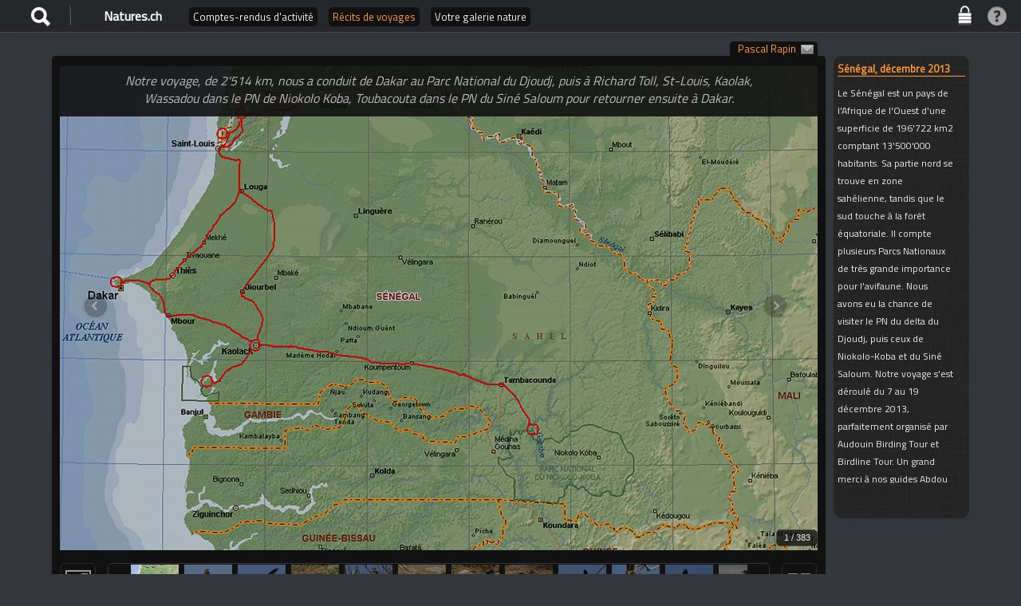

--- FILE ---
content_type: text/html; charset=UTF-8
request_url: https://natures.ch/galerie/index.php?catId=2&galId=1265&tri=&useIdSel=31
body_size: 111035
content:
<!doctype html>
<html lang="fr">
	<head>
		<meta charset="utf-8" />
		<title>Natures.ch, galeries d'images</title>
        <!-- FOR IOS -->
        <link rel="apple-touch-icon-precomposed" href="img/iconIos.png"/>
        <link rel="apple-touch-icon" href="img/iconIos.png"/>
        <link rel="apple-touch-startup-image" href="img/splash.png" />
        <meta name="apple-mobile-web-app-capable" content="yes">
        <meta name="apple-mobile-web-app-status-bar-style" content="black" />
        <meta name="viewport" content="width=device-width initial-scale=1.0 maximum-scale=1.0 user-scalable=yes" />

        <!-- CSS RESET GLOBAL -->
        <link rel="stylesheet" type="text/css" href="css/reset.css">
        <!-- CSS GOOGLE FONT -->
        <!--<link href='https://fonts.googleapis.com/css?family=Roboto' rel='stylesheet' type='text/css'>-->
		<link href='https://fonts.googleapis.com/css?family=Titillium+Web' rel='stylesheet' type='text/css'>

        <!-- CSS USER INTERFACE -->
        <link type="text/css" rel="stylesheet" href='css/ui.css' />
        <link id="size-stylesheet" rel='stylesheet' type='text/css' href="" />  
        
		<!-- CSS MMENU JQUERY -->
        <link type="text/css" rel="stylesheet" href="jscript/mmenu/css/jquery.mmenu.all.css" />

        <!-- JQUERY LIB -->
        <script src="jscript/jquery-1.10.2.min.js"></script>
        
        <script src="jscript/resolution.js"></script>
        
       
        
        
        <script type="text/javascript" src="jscript/mmenu/js/jquery.mmenu.min.all.js"></script>
        
		<script src="galleria/galleria-1.4.1.min.js"></script>
        
        <!-- JQUERY UI PLUGIN 
        <link rel="stylesheet" type="text/css" href="css/jquery-ui-lightness/jquery-ui-1.10.3.custom.min.css">
        <script src="jscript/jquery-ui-1.10.3.custom.min.js"></script>-->
      
        <!-- JQUERY FORM PLUGIN -->
        <script src="jscript/jquery.form.min.js"></script>
        
        <link rel="stylesheet" href="jscript/nanoscroller.css">
        <script src="jscript/jquery.nanoscroller.min.js"></script>
        
        <script src="jscript/jquery.stayInWebApp.min.js"></script>   


		
        <!-- JQUERY INIT  -->
        <script>
$(document).ready(function(){
	$.stayInWebApp();
	
	$(".nano").nanoScroller({ 
		iOSNativeScrolling: true,
		flash: true,
		preventPageScrolling: true
	 });
	
	
	// do something when someone clicks an element with the ID 'mylink'
	$('#play').click(function() {
	
		$('.galleria').data('galleria').playToggle(); // will start slideshow attached to #image when the element #play is clicked
	
	});
	$('#fs').click(function() {
	
		$('.galleria').data('galleria').toggleFullscreen(); // will start slideshow attached to #image when the element #play is clicked
	
	});
	
	$('nav#menu').mmenu({
		"classes": "mm-light",
		"counters": true,
		"slidingSubmenus": false
		/*			
		"searchfield": {
			"addTo": "panels",
			"add": true,
			"search": true
		}*/
	});
	
	
	var cLoad=1;
	$("nav#menu").mmenu().on( "opened.mm", function() {
		//alert( "The menu has just been closed." );
		//$("nav#menu").css("display","none");
		//$('nav#menu').trigger('close');
		
		//console.log(cLoad);
		if(cLoad==1)
		{
			//console.log("c'est 1");
			setTimeout(function() {
				  // Do something after 5 seconds
				  $('nav#menu').trigger('close');
			}, 1000);			
		}
		cLoad++;
		
	}).trigger( "open.mm" );


});



</script>        
	</head>
	<body>
		<div id="page">
			<div class="header">
				<a href="#menu" class="icon"></a>
				<h2><a href="../index.php">Natures.ch</a></h2>
                <ul id="navCat">			<li><a href="index.php?catId=1&galId=1422" >Comptes-rendus d'activité</a></li>
						<li><a href="index.php?catId=2&galId=1457" class="on">Récits de voyages</a></li>
						<li><a href="index.php?catId=3&galId=1461" >Votre galerie nature</a></li>
			</ul>                <a href="manage/index.php" id="btnLog" target="_blank">Login</a>
                <a href="index.php?page=guide&catId=100" id="btnGuide">Guide</a>
			</div>
			<div class="content">
				<div id="mainGalBox">
											<div id="diapoBox"><div class="galleria"></div>
<script>
/*
	function findIndexByKeyValue: finds "key" key inside "ob" object that equals "value" value
	example: findIndexByKeyValue(students, 'name', "Jim");
	object: students = [
	   {name: 'John', age: 100, profession: 'Programmer'},
	   {name: 'Jim', age: 50, profession: 'Carpenter'}
	];
	would find the index of "Jim" and return 1
*/
 
function findIndexByKeyValue(obj, key, value)
{
    for (var i = 0; i < obj.length; i++) {
        if (obj[i][key] == value) {
            return i;
        }
    }
    return null;
}


var data = [
			{
			thumb: 'pict/928/mini_35630.jpg',
			image: 'pict/928/35630.jpg',
			description: 'Notre voyage, de 2\'514 km, nous a conduit de Dakar au Parc National du Djoudj, puis à Richard Toll, St-Louis, Kaolak,<br>Wassadou dans le PN de Niokolo Koba, Toubacouta dans le PN du Siné Saloum pour retourner ensuite à Dakar.'	
		},
				{
			thumb: 'pict/928/mini_35629.jpg',
			image: 'pict/928/35629.jpg',
			description: 'Après une nuit très courte à Dakar, le lever du jour nous permet de découvrirnos premiers oiseaux, tel ce <b>Milan à bec jaune</b> - <i>Milvus aegyptius</i>.'	
		},
				{
			thumb: 'pict/928/mini_35628.jpg',
			image: 'pict/928/35628.jpg',
			description: 'La silhouette du <b>Milan à bec jaune</b> - <i>Milvus aegyptius</i> est très proche de celle de notre Milan noir.<br>Seule la couleur du bec diffère.'	
		},
				{
			thumb: 'pict/928/mini_35627.jpg',
			image: 'pict/928/35627.jpg',
			description: 'La <b>Tourterelle maillée</b> - <i>Spilopelia senegalensis</i> va nous accompagner durant tout notre voyage.'	
		},
				{
			thumb: 'pict/928/mini_35626.jpg',
			image: 'pict/928/35626.jpg',
			description: 'Le <b>Coliou huppé</b> - <i>Urocolius macrourus</i> paraît très exotique.'	
		},
				{
			thumb: 'pict/928/mini_35625.jpg',
			image: 'pict/928/35625.jpg',
			description: 'Le <b>Capucin bec d\'argent</b> - <i>Euodice cantans</i> se nourrit des graînes de plantes adventices.'	
		},
				{
			thumb: 'pict/928/mini_35624.jpg',
			image: 'pict/928/35624.jpg',
			description: '<b>Capucin bec d\'argent</b> - <i>Euodice cantans</i>'	
		},
				{
			thumb: 'pict/928/mini_35623.jpg',
			image: 'pict/928/35623.jpg',
			description: '<b>Corbeau pie</b> - <i>Corvus albus</i>.'	
		},
				{
			thumb: 'pict/928/mini_35622.jpg',
			image: 'pict/928/35622.jpg',
			description: 'Le mâle du <b>Combassou du Sénégal</b> - <i>Vidua chalybeata</i> est entièrement bleu très foncé, presque noir.<br>Seuls le bec ivoire et les pattes rouges mettent une note de couleur.'	
		},
				{
			thumb: 'pict/928/mini_35621.jpg',
			image: 'pict/928/35621.jpg',
			description: 'Le <b>Pic goertan</b> - <i>Dendropicos goertae</i> (ici un mâle) est répandu dans tout le Sénégal.'	
		},
				{
			thumb: 'pict/928/mini_35620.jpg',
			image: 'pict/928/35620.jpg',
			description: 'Un <b>Vautour charognard</b> - <i>Necrosyrtes monachus</i> en maraude nous survole.'	
		},
				{
			thumb: 'pict/928/mini_35619.jpg',
			image: 'pict/928/35619.jpg',
			description: '<b>Cisticole des joncs</b> - <i>Cisticola juncidis</i>.'	
		},
				{
			thumb: 'pict/928/mini_35618.jpg',
			image: 'pict/928/35618.jpg',
			description: 'Sans comparaison directe, l\'<b>Aigrette intermédiaire</b> - <i>Egretta intermedia</i> se distingue de<br>la Grande Aigrette par sa tête plus arondie et la commissure du bec qui ne dépasse pas l\'arrière de l\'oeil.'	
		},
				{
			thumb: 'pict/928/mini_35617.jpg',
			image: 'pict/928/35617.jpg',
			description: 'Le <b>Cormoran africain</b> - <i>Microcarbo africanus</i> est largement répandu au Sénégal.'	
		},
				{
			thumb: 'pict/928/mini_35616.jpg',
			image: 'pict/928/35616.jpg',
			description: 'Le <b>Guêpier nain</b> - <i>Merops pusillus</i> est magnifiquement coloré et, ce qui ne gâte rien, très peu farouche...'	
		},
				{
			thumb: 'pict/928/mini_35615.jpg',
			image: 'pict/928/35615.jpg',
			description: '<b>Guêpier nain</b> - <i>Merops pusillus</i>'	
		},
				{
			thumb: 'pict/928/mini_35614.jpg',
			image: 'pict/928/35614.jpg',
			description: '<b>Guêpier nain</b> - <i>Merops pusillus</i>'	
		},
				{
			thumb: 'pict/928/mini_35613.jpg',
			image: 'pict/928/35613.jpg',
			description: '<b>Guêpier nain</b> - <i>Merops pusillus</i>'	
		},
				{
			thumb: 'pict/928/mini_35612.jpg',
			image: 'pict/928/35612.jpg',
			description: 'Une <b>Veuve à collier d\'or</b> - <i>Vidua orientalis</i>, avec sa queue démesurée.'	
		},
				{
			thumb: 'pict/928/mini_35611.jpg',
			image: 'pict/928/35611.jpg',
			description: 'Gros coup de chance : le cadavre d\'un âne attire une curée de vautours. Sur la photo :<br><b>Vautours fauves</b> - <i>Gyps fulvus</i>, <b>Vautours africains</b> - <i>Gyps africanus</i> et <b>Vautours de Rüppel</b> - <i>Gyps ruepelli</i>'	
		},
				{
			thumb: 'pict/928/mini_35610.jpg',
			image: 'pict/928/35610.jpg',
			description: 'Un <b>Vautour de Rüppel</b> - <i>Gyps ruepelli</i>, reconnaissable depuis dessous à son ventre écaillé et ses barres alaires blanches, arrive pour rejoindre ses congénères.'	
		},
				{
			thumb: 'pict/928/mini_35609.jpg',
			image: 'pict/928/35609.jpg',
			description: 'Un <b>Vautour fauve</b> - <i>Gyps fulvus</i> en fait de même.'	
		},
				{
			thumb: 'pict/928/mini_35608.jpg',
			image: 'pict/928/35608.jpg',
			description: '<b>Vautours fauves</b> - <i>Gyps fulvus</i> et <b>Vautours de Rüppel</b> - <i>Gyps ruepelli</i> à la curée.<br>Depuis dessus ce dernier se distingue du premier par son dos écaillé de liserés pâles.'	
		},
				{
			thumb: 'pict/928/mini_35607.jpg',
			image: 'pict/928/35607.jpg',
			description: '<b>Vautour fauve</b> - <i>Gyps fulvus</i> (au premier plan) et <b>Vautours de Rüppel</b> - <i>Gyps ruepelli</i> sur le cadavre d\'un âne.<br>On vous laisse imaginer l\'odeur...'	
		},
				{
			thumb: 'pict/928/mini_35606.jpg',
			image: 'pict/928/35606.jpg',
			description: 'Arrivée d\'un <b>Vautour charognard</b> - <i>Necrosyrtes monachus</i>. Il se distingue des autres vautours<br>par son bec pointu et ses couvertures sous-alaires noires, ce qui lui donne une silhouette très sombre.'	
		},
				{
			thumb: 'pict/928/mini_35605.jpg',
			image: 'pict/928/35605.jpg',
			description: 'Curée de Vautours : <b>Vautours fauves</b> - <i>Gyps fulvus</i>, <b>Vautours africains</b> - <i>Gyps africanus</i><br>et <b>Vautours de Rüppel</b> - <i>Gyps ruepelli</i>'	
		},
				{
			thumb: 'pict/928/mini_35604.jpg',
			image: 'pict/928/35604.jpg',
			description: 'Le <b>Vautour africain</b> - <i>Gyps africanus</i> ressemble beaucoup au Vautour fauve.<br>Chez l\'adulte seulement, les couvertures sous-alaires blanches le distinguent du fauve.'	
		},
				{
			thumb: 'pict/928/mini_35602.jpg',
			image: 'pict/928/35602.jpg',
			description: 'Un <b>Barbican à poitrine rouge</b> - <i>Lybius dubius</i> observe la scène...'	
		},
				{
			thumb: 'pict/928/mini_35601.jpg',
			image: 'pict/928/35601.jpg',
			description: 'En soirée, sur la \"plage\" de St-Louis, plusieurs <b>Gravelots pâtres</b> - <i>Charadrius pecurarius</i> se nourrissent parmi les ordures.'	
		},
				{
			thumb: 'pict/928/mini_35600.jpg',
			image: 'pict/928/35600.jpg',
			description: 'Un <b>Coucal du Sénégal</b> - <i>Centropus senegalensis</i>, bien dissimulé, nous observe.'	
		},
				{
			thumb: 'pict/928/mini_35599.jpg',
			image: 'pict/928/35599.jpg',
			description: 'Lever de soleil sur le village, dans le Parc National du Djoudj, où nous allons passer 3 nuits.'	
		},
				{
			thumb: 'pict/928/mini_35598.jpg',
			image: 'pict/928/35598.jpg',
			description: 'La <b>Tourterelle pleureuse</b> - <i>Streptopelia decipiens</i> se distingue par sa face grise et son large cercle orbital rouge.'	
		},
				{
			thumb: 'pict/928/mini_35597.jpg',
			image: 'pict/928/35597.jpg',
			description: '<b>Tourterelle pleureuse</b> - <i>Streptopelia decipiens</i>'	
		},
				{
			thumb: 'pict/928/mini_35594.jpg',
			image: 'pict/928/35594.jpg',
			description: 'Une <b>Hypolaïs obscure</b> - <i>Iduna opaca</i> se cache dans la végétation.'	
		},
				{
			thumb: 'pict/928/mini_35593.jpg',
			image: 'pict/928/35593.jpg',
			description: 'Le <b>Jacana à poitrine dorée</b> - <i>Actophilornis africanus</i> est bien répandu dans les marais du Djoudj.'	
		},
				{
			thumb: 'pict/928/mini_35592.jpg',
			image: 'pict/928/35592.jpg',
			description: 'Ce <b>Jacana à poitrine dorée</b> - <i>Actophilornis africanus</i> en vol montre ses longs doigts qui lui permettent de marcher sur la végétation aquatique sans couler.'	
		},
				{
			thumb: 'pict/928/mini_35591.jpg',
			image: 'pict/928/35591.jpg',
			description: '<b>Jacana à poitrine dorée</b> - <i>Actophilornis africanus</i>.'	
		},
				{
			thumb: 'pict/928/mini_35590.jpg',
			image: 'pict/928/35590.jpg',
			description: 'Une dizaine d\'<b>Oedicnèmes du Sénégal</b> - <i>Burhinus senegalensis</i> ont passé la nuit sur les petits îlots d\'un étang.'	
		},
				{
			thumb: 'pict/928/mini_35589.jpg',
			image: 'pict/928/35589.jpg',
			description: 'De nombreux <b>Dendrocygnes veufs</b> - <i>Dendrocygna viduata</i> tiennent compagnie à un <b>Tantale ibis</b> - <i>Mycteria ibis</i>'	
		},
				{
			thumb: 'pict/928/mini_35588.jpg',
			image: 'pict/928/35588.jpg',
			description: '<b>Dendrocygnes veufs</b> - <i>Dendrocygna viduata</i>'	
		},
				{
			thumb: 'pict/928/mini_35587.jpg',
			image: 'pict/928/35587.jpg',
			description: 'Marais du Djoudj en début de saison sèche.'	
		},
				{
			thumb: 'pict/928/mini_35586.jpg',
			image: 'pict/928/35586.jpg',
			description: 'Grande troupe de <b>Dendrocygnes veufs</b> - <i>Dendrocygna viduata</i> à l\'envol.'	
		},
				{
			thumb: 'pict/928/mini_35585.jpg',
			image: 'pict/928/35585.jpg',
			description: 'Dans le Djoudj, les <b>Phacochères communs</b> - <i>Phacochoerus africanus</i> sont abondants.'	
		},
				{
			thumb: 'pict/928/mini_35584.jpg',
			image: 'pict/928/35584.jpg',
			description: '<b>Guêpier de Perse</b> - <i>Merops persicus</i>'	
		},
				{
			thumb: 'pict/928/mini_35583.jpg',
			image: 'pict/928/35583.jpg',
			description: '<b>Guêpiers de Perse</b> - <i>Merops persicus</i>'	
		},
				{
			thumb: 'pict/928/mini_35582.jpg',
			image: 'pict/928/35582.jpg',
			description: '<b>Phacochère commun</b> - <i>Phacochoerus africanus</i> surpris en pleine sieste.'	
		},
				{
			thumb: 'pict/928/mini_35581.jpg',
			image: 'pict/928/35581.jpg',
			description: 'Les <b>Pélicans blancs</b> - <i>Pelecanus onocrotalus</i> pêchent souvent en commun.'	
		},
				{
			thumb: 'pict/928/mini_35580.jpg',
			image: 'pict/928/35580.jpg',
			description: 'Une rare <b>Spatule d\'Afrique</b> - <i>Platalea alba</i> passe en vol.'	
		},
				{
			thumb: 'pict/928/mini_35579.jpg',
			image: 'pict/928/35579.jpg',
			description: '<b>Pélican blanc</b> - <i>Pelecanus onocrotalus</i>'	
		},
				{
			thumb: 'pict/928/mini_35578.jpg',
			image: 'pict/928/35578.jpg',
			description: 'Pour ce <b>Pélican blanc</b> - <i>Pelecanus onocrotalus</i>, la pêche a été bonne avec ce magnifique poisson chat.'	
		},
				{
			thumb: 'pict/928/mini_35577.jpg',
			image: 'pict/928/35577.jpg',
			description: 'Après une lutte de 7 minutes et 30 secondes, ce <b>Pélican blanc</b> - <i>Pelecanus onocrotalus</i> finit par maîtriser son poisson et peut l\'avaler.'	
		},
				{
			thumb: 'pict/928/mini_35576.jpg',
			image: 'pict/928/35576.jpg',
			description: 'Une <b>Guifette noire</b> - <i>Chlidonias niger</i> nous survole.'	
		},
				{
			thumb: 'pict/928/mini_35575.jpg',
			image: 'pict/928/35575.jpg',
			description: 'L\'<b>Hirondelle de Guinée</b> - <i>Hirundo lucida</i> est l\'hirondelle la plus répandue au Sénégal.'	
		},
				{
			thumb: 'pict/928/mini_35574.jpg',
			image: 'pict/928/35574.jpg',
			description: '<b>Hirondelle de Guinée</b> - <i>Hirundo lucida</i>'	
		},
				{
			thumb: 'pict/928/mini_35573.jpg',
			image: 'pict/928/35573.jpg',
			description: 'L\'adulte du <b>Cormoran africain</b> - <i>Microcarbo africanus</i> est entièrement noir, avec un bel oeil rubis.'	
		},
				{
			thumb: 'pict/928/mini_35572.jpg',
			image: 'pict/928/35572.jpg',
			description: 'Chez la sous-espèce d\'Afrique de l\'Ouest du <b>Grand Cormoran</b> - <i>Phalacrocorax carbo lucidus</i><br>le cou et la poitrine restent blancs chez l\'adulte.'	
		},
				{
			thumb: 'pict/928/mini_35571.jpg',
			image: 'pict/928/35571.jpg',
			description: '<b>Martin-pêcheur pie</b> ou <b>Alcion pie</b>- <i>Ceryle rudis</i> à l\'affût.'	
		},
				{
			thumb: 'pict/928/mini_35570.jpg',
			image: 'pict/928/35570.jpg',
			description: 'Ce <b>Grand Cormoran</b> - <i>Phalacrocorax carbo lucidus</i> a capturé un beau <b>Tilapia du Mozambique</b> - <i>Oreochromis mossambicus</i>.'	
		},
				{
			thumb: 'pict/928/mini_35569.jpg',
			image: 'pict/928/35569.jpg',
			description: '<b>Cormoran africain</b> - <i>Microcarbo africanus</i> en vol.'	
		},
				{
			thumb: 'pict/928/mini_35568.jpg',
			image: 'pict/928/35568.jpg',
			description: 'En vol, le dessous des ailes du <b>Guêpier de Perse</b> - <i>Merops persicus</i> est roux.'	
		},
				{
			thumb: 'pict/928/mini_35567.jpg',
			image: 'pict/928/35567.jpg',
			description: 'Le <b>Lotus tigré</b> ou <b>Lotier d\'Egypte</b>- <i>Nymphaea lotus</i> est largement répandu dans le Djoudj.'	
		},
				{
			thumb: 'pict/928/mini_35566.jpg',
			image: 'pict/928/35566.jpg',
			description: 'La <b>Grande Aigrette</b>- <i>Ardea alba</i> a la tête moins arrondie que l\'Aigrette intermédiaire<br>et la commissure du bec dépasse largement l\'arrière de l\'oeil.'	
		},
				{
			thumb: 'pict/928/mini_35565.jpg',
			image: 'pict/928/35565.jpg',
			description: 'Deux <b>Grands Cormorans</b> - <i>Phalacrocorax carbo lucidus</i> se sèchent après la pêche.'	
		},
				{
			thumb: 'pict/928/mini_35564.jpg',
			image: 'pict/928/35564.jpg',
			description: '<b>Sterne caspienne</b> - <i>Hydroprogne caspia</i> adulte'	
		},
				{
			thumb: 'pict/928/mini_35563.jpg',
			image: 'pict/928/35563.jpg',
			description: '<b>Sterne caspienne</b> - <i>Hydroprogne caspia</i> sur le point de plonger.'	
		},
				{
			thumb: 'pict/928/mini_35562.jpg',
			image: 'pict/928/35562.jpg',
			description: '<b>Pélican blanc</b> - <i>Pelecanus onocrotalus</i>.'	
		},
				{
			thumb: 'pict/928/mini_35561.jpg',
			image: 'pict/928/35561.jpg',
			description: 'Un <b>Anhinga d\'Afrique</b>- <i>Anhinga rufa</i> femelle adulte en vol.'	
		},
				{
			thumb: 'pict/928/mini_35560.jpg',
			image: 'pict/928/35560.jpg',
			description: '<b>Anhinga d\'Afrique</b>- <i>Anhinga rufa</i> juvénile.'	
		},
				{
			thumb: 'pict/928/mini_35559.jpg',
			image: 'pict/928/35559.jpg',
			description: '<b>Crabier chevelu</b>- <i>Ardeola ralloides</i> en vol.'	
		},
				{
			thumb: 'pict/928/mini_35558.jpg',
			image: 'pict/928/35558.jpg',
			description: '<b>Crabier chevelu</b>- <i>Ardeola ralloides</i> à l\'affût.'	
		},
				{
			thumb: 'pict/928/mini_35557.jpg',
			image: 'pict/928/35557.jpg',
			description: '<b>Ibis sacré</b>- <i>Threskiornis aethiopicus</i> en compagnie d\'un <b>Pélican blanc</b>- <i>Pelecanus onocrotalus</i> en plumage nuptial.'	
		},
				{
			thumb: 'pict/928/mini_35556.jpg',
			image: 'pict/928/35556.jpg',
			description: '<b>Ibis sacré</b>- <i>Threskiornis aethiopicus</i> en compagnie de <b>Pélicans blancs</b>- <i>Pelecanus onocrotalus</i> adulte nuptial et adulte internuptial.'	
		},
				{
			thumb: 'pict/928/mini_35555.jpg',
			image: 'pict/928/35555.jpg',
			description: 'Colonie de 7\'000 couples de <b>Pélicans blancs</b>- <i>Pelecanus onocrotalus</i> !'	
		},
				{
			thumb: 'pict/928/mini_35554.jpg',
			image: 'pict/928/35554.jpg',
			description: '<b>Pélicans blancs</b>- <i>Pelecanus onocrotalus</i> en plumage nuptial.'	
		},
				{
			thumb: 'pict/928/mini_35553.jpg',
			image: 'pict/928/35553.jpg',
			description: 'Un couple d\'<b>Ouettes d\'Egypte</b>- <i>Alopochen aegyptiaca</i> parade.'	
		},
				{
			thumb: 'pict/928/mini_35552.jpg',
			image: 'pict/928/35552.jpg',
			description: 'Une <b>Ouette d\'Egypte</b>- <i>Alopochen aegyptiaca</i> en phase d\'atterrissage.'	
		},
				{
			thumb: 'pict/928/mini_35551.jpg',
			image: 'pict/928/35551.jpg',
			description: '<b>Sterne naine</b>- <i>Sternula albifrons</i>.'	
		},
				{
			thumb: 'pict/928/mini_35550.jpg',
			image: 'pict/928/35550.jpg',
			description: 'Champ de <b>Lotus tigrés</b>- <i>Nymphaea lotus</i>.'	
		},
				{
			thumb: 'pict/928/mini_35549.jpg',
			image: 'pict/928/35549.jpg',
			description: 'Un rare et discret <b>Râle à bec jaune</b> - <i>Amaurornis flavirostra</i>.'	
		},
				{
			thumb: 'pict/928/mini_35548.jpg',
			image: 'pict/928/35548.jpg',
			description: 'Toute l\'équipe en \"croisière\" sur le fleuve Sénégal, dans le delta du Djoudj.'	
		},
				{
			thumb: 'pict/928/mini_35547.jpg',
			image: 'pict/928/35547.jpg',
			description: '<b>Martin-pêcheur pie</b>- <i>Ceryle rudis</i>'	
		},
				{
			thumb: 'pict/928/mini_35546.jpg',
			image: 'pict/928/35546.jpg',
			description: 'Lorsqu\'il pêche l\'<b>Anhinga d\'Afrique</b>- <i>Anhinga rufa</i> (ici un juvénile) mérite bien son surnom d\'\"oiseau serpent\" !'	
		},
				{
			thumb: 'pict/928/mini_35545.jpg',
			image: 'pict/928/35545.jpg',
			description: 'Une <b>Guifette moustac</b>- <i>Chlidonias hybrida</i> en plumage hivernal.'	
		},
				{
			thumb: 'pict/928/mini_35544.jpg',
			image: 'pict/928/35544.jpg',
			description: '<b>Balbuzard pêcheur</b> - <i>Pandion haliaetus</i>'	
		},
				{
			thumb: 'pict/928/mini_35543.jpg',
			image: 'pict/928/35543.jpg',
			description: '<b>Balbuzard pêcheur</b> - <i>Pandion haliaetus</i> à l\'envol.'	
		},
				{
			thumb: 'pict/928/mini_35542.jpg',
			image: 'pict/928/35542.jpg',
			description: '<b>Héron pourpré</b> - <i>Ardea purpurea</i> adulte.'	
		},
				{
			thumb: 'pict/928/mini_35540.jpg',
			image: 'pict/928/35540.jpg',
			description: '<b>Héron pourpré</b> - <i>Ardea purpurea</i> adulte.'	
		},
				{
			thumb: 'pict/928/mini_35539.jpg',
			image: 'pict/928/35539.jpg',
			description: 'Les <b>Pélicans blancs</b>- <i>Pelecanus onocrotalus</i> pêchent souvent en petits groupes.'	
		},
				{
			thumb: 'pict/928/mini_35538.jpg',
			image: 'pict/928/35538.jpg',
			description: '<b>Tantale ibis</b> - <i>Mycteria ibis</i> adulte, en compagnie de <b>Spatules blanches</b> - <i>Platalea leucorodia</i> et<br>d\'une <b>Grande Aigrette</b> - <i>Ardea alba</i>.'	
		},
				{
			thumb: 'pict/928/mini_35537.jpg',
			image: 'pict/928/35537.jpg',
			description: '<b>Tantales ibis</b> - <i>Mycteria ibis</i> immature et adulte.'	
		},
				{
			thumb: 'pict/928/mini_35536.jpg',
			image: 'pict/928/35536.jpg',
			description: '<b>Spatules blanches</b> - <i>Platalea leucorodia</i>.'	
		},
				{
			thumb: 'pict/928/mini_35535.jpg',
			image: 'pict/928/35535.jpg',
			description: '<b>Spatules blanches</b> - <i>Platalea leucorodia</i>, <b>Tantales ibis</b> - <i>Mycteria ibis</i>,<br><b>Aigrettes garzettes</b> - <i>Egretta garzetta</i> et <b>Dendrocygnes veufs</b> - <i>Dendrocygna viduata</i>.'	
		},
				{
			thumb: 'pict/928/mini_35534.jpg',
			image: 'pict/928/35534.jpg',
			description: '<b>Tantales ibis</b> - <i>Mycteria ibis</i> et <b>Spatules blanches</b> - <i>Platalea leucorodia</i> en compagnie d\'une <b>Aigrette garzette</b> - <i>Egretta garzetta</i>.'	
		},
				{
			thumb: 'pict/928/mini_35533.jpg',
			image: 'pict/928/35533.jpg',
			description: 'Groupe de <b>Roussettes paillées</b> ou <b>Roussettes des palmiers</b> - <i>Eidolon helvum</i> surprises en plein sommeil...'	
		},
				{
			thumb: 'pict/928/mini_35532.jpg',
			image: 'pict/928/35532.jpg',
			description: '<b>Vanneau éperonné</b> - <i>Vanellus spinosus</i> en vol.'	
		},
				{
			thumb: 'pict/928/mini_35531.jpg',
			image: 'pict/928/35531.jpg',
			description: 'L\'avenir des <b>Phacochères communs</b> - <i>Phacochoerus africanus</i> semble assuré...'	
		},
				{
			thumb: 'pict/928/mini_35530.jpg',
			image: 'pict/928/35530.jpg',
			description: 'Couple de <b>Grues couronnées</b> - <i>Balearica pavonina</i>.'	
		},
				{
			thumb: 'pict/928/mini_35529.jpg',
			image: 'pict/928/35529.jpg',
			description: '<b>Grues couronnées</b> - <i>Balearica pavonina</i> en vol.'	
		},
				{
			thumb: 'pict/928/mini_35528.jpg',
			image: 'pict/928/35528.jpg',
			description: 'Dans les herbes sèches, les <b>Cailles des blés</b> - <i>Coturnix coturnix</i> sont localement répandues.'	
		},
				{
			thumb: 'pict/928/mini_35527.jpg',
			image: 'pict/928/35527.jpg',
			description: 'Un <b>Chacal à flancs rayés</b> - <i>Canis adustus</i> surpris au crépuscule (photo prise par Pierre Combremont).'	
		},
				{
			thumb: 'pict/928/mini_35526.jpg',
			image: 'pict/928/35526.jpg',
			description: '<b>Echasse blanche</b> - <i>Himantopus himantopus</i>.'	
		},
				{
			thumb: 'pict/928/mini_35525.jpg',
			image: 'pict/928/35525.jpg',
			description: 'Après avoir chassé toute la nuit, cette <b>Effraie des clochers</b> - <i>Tyto alba</i> passe la journée bien cachée dans un palmier.'	
		},
				{
			thumb: 'pict/928/mini_35524.jpg',
			image: 'pict/928/35524.jpg',
			description: '<b>Gravelot pâtre</b> - <i>Charadrius pecurarius</i>'	
		},
				{
			thumb: 'pict/928/mini_35523.jpg',
			image: 'pict/928/35523.jpg',
			description: 'La <b>Cisticole roussâtre</b> - <i>Cisticola galactotes</i> a une grande taille et un bec fort.'	
		},
				{
			thumb: 'pict/928/mini_35522.jpg',
			image: 'pict/928/35522.jpg',
			description: '<b>Barge à queue noire</b> - <i>Limosa limosa</i> en plumage hivernal et <b>Echasse blanche</b> - <i>Himantopus himantopus</i>.'	
		},
				{
			thumb: 'pict/928/mini_35521.jpg',
			image: 'pict/928/35521.jpg',
			description: 'Couple de la très rare et très discrète <b>Rynchée peinte</b> - <i>Rostratula benghalensis</i>.'	
		},
				{
			thumb: 'pict/928/mini_35520.jpg',
			image: 'pict/928/35520.jpg',
			description: '<b>Rynchée peinte</b> - <i>Rostratula benghalensis</i> en vol.'	
		},
				{
			thumb: 'pict/928/mini_35519.jpg',
			image: 'pict/928/35519.jpg',
			description: 'Dans les marigots, les poissons sont très nombreux, pour le plus grand bonheur des innombrables oiseaux piscivores.'	
		},
				{
			thumb: 'pict/928/mini_35518.jpg',
			image: 'pict/928/35518.jpg',
			description: '<b>Tilapias du Mozambique</b> - <i>Oreochromis mossambicus</i> en compagnie d\'un petit poisson chat.'	
		},
				{
			thumb: 'pict/928/mini_35517.jpg',
			image: 'pict/928/35517.jpg',
			description: 'Pour les pêcheurs les prises sont nombreuses, mais pas très grosses...'	
		},
				{
			thumb: 'pict/928/mini_35516.jpg',
			image: 'pict/928/35516.jpg',
			description: 'Une mère et son enfant attendent le retour des pêcheurs.'	
		},
				{
			thumb: 'pict/928/mini_35515.jpg',
			image: 'pict/928/35515.jpg',
			description: '<b>Choucador de Swainson</b> - <i>Lamprotornis chloropterus</i>.'	
		},
				{
			thumb: 'pict/928/mini_35514.jpg',
			image: 'pict/928/35514.jpg',
			description: 'Les <b>Alectos à bec blanc</b> - <i>Bubalornis albirostris</i> vivent en groupe, construisant d\'immenses nids communs.'	
		},
				{
			thumb: 'pict/928/mini_35513.jpg',
			image: 'pict/928/35513.jpg',
			description: 'Petit groupe de <b>Gangas à ventre brun</b> - <i>Pterocles exustus</i>, proches d\'un étang où ils viennent s\'abreuver.'	
		},
				{
			thumb: 'pict/928/mini_35512.jpg',
			image: 'pict/928/35512.jpg',
			description: '<b>Ganga à ventre brun</b> - <i>Pterocles exustus</i> mâle en vol.'	
		},
				{
			thumb: 'pict/928/mini_35511.jpg',
			image: 'pict/928/35511.jpg',
			description: '<b>Choucador à ventre roux</b> - <i>Lamprotornis pulcher</i>'	
		},
				{
			thumb: 'pict/928/mini_35510.jpg',
			image: 'pict/928/35510.jpg',
			description: 'Cette <b>Moinelette à oreillons blancs</b> - <i>Eremopterix leucotis</i> femelle, surprise en train de se désaltérer.'	
		},
				{
			thumb: 'pict/928/mini_35509.jpg',
			image: 'pict/928/35509.jpg',
			description: 'Les <b>Travailleurs à bec rouge</b> - <i>Quelea quelea</i> peuvent se regrouper en troupes immenses et causer de gros dégâts aux cultures.'	
		},
				{
			thumb: 'pict/928/mini_35508.jpg',
			image: 'pict/928/35508.jpg',
			description: '<b>Amarante du Sénégal</b> - <i>Lagonosticta senegala</i> femelle.'	
		},
				{
			thumb: 'pict/928/mini_35507.jpg',
			image: 'pict/928/35507.jpg',
			description: 'Le <b>Cochevis huppé</b> - <i>Galerida cristata</i> est largement répandu au Sénégal.'	
		},
				{
			thumb: 'pict/928/mini_35506.jpg',
			image: 'pict/928/35506.jpg',
			description: '<b>Serin à croupion blanc</b> - <i>Serinus leucopygius</i>.'	
		},
				{
			thumb: 'pict/928/mini_35505.jpg',
			image: 'pict/928/35505.jpg',
			description: 'Couple d\'<b>Amarantes du Sénégal</b> - <i>Lagonosticta senegala</i>.'	
		},
				{
			thumb: 'pict/928/mini_35504.jpg',
			image: 'pict/928/35504.jpg',
			description: 'Couple de <b>Gangas à ventre brun</b> - <i>Pterocles exustus</i>.'	
		},
				{
			thumb: 'pict/928/mini_35503.jpg',
			image: 'pict/928/35503.jpg',
			description: '<b>Ganga à ventre brun</b> - <i>Pterocles exustus</i> mâle.'	
		},
				{
			thumb: 'pict/928/mini_35502.jpg',
			image: 'pict/928/35502.jpg',
			description: '<b>Moinelette à oreillons blancs</b> - <i>Eremopterix leucotis</i> mâle.'	
		},
				{
			thumb: 'pict/928/mini_35501.jpg',
			image: 'pict/928/35501.jpg',
			description: '<b>Moinelette à front blanc</b> - <i>Eremopterix nigriceps</i> mâle.'	
		},
				{
			thumb: 'pict/928/mini_35500.jpg',
			image: 'pict/928/35500.jpg',
			description: 'Le fleuve Sénégal à Richard Toll. L\'autre rive se trouve en Mauritanie.'	
		},
				{
			thumb: 'pict/928/mini_35499.jpg',
			image: 'pict/928/35499.jpg',
			description: 'Un <b>Guêpier d\'Orient</b> - <i>Merops orientalis</i> à l\'affût.'	
		},
				{
			thumb: 'pict/928/mini_35498.jpg',
			image: 'pict/928/35498.jpg',
			description: 'Savane sèche et accacias dans la région de St-Louis.'	
		},
				{
			thumb: 'pict/928/mini_35497.jpg',
			image: 'pict/928/35497.jpg',
			description: 'Les passereaux européens hivernants paraissent rares. Ici une <b>Fauvette passerinnette</b> - <i>Sylvia cantillans</i>.'	
		},
				{
			thumb: 'pict/928/mini_35496.jpg',
			image: 'pict/928/35496.jpg',
			description: '<b>Brubru africain</b> - <i>Nilaus afer</i> femelle.'	
		},
				{
			thumb: 'pict/928/mini_35495.jpg',
			image: 'pict/928/35495.jpg',
			description: '<b>Vanneau à tête noire</b> - <i>Vanellus tectus</i>.'	
		},
				{
			thumb: 'pict/928/mini_35494.jpg',
			image: 'pict/928/35494.jpg',
			description: 'Un <b>Vanneau à tête noire</b> - <i>Vanellus tectus</i> surveille son poussin.'	
		},
				{
			thumb: 'pict/928/mini_35493.jpg',
			image: 'pict/928/35493.jpg',
			description: 'Excursion dans la forêt de Mbilor au nord de Richard Toll.'	
		},
				{
			thumb: 'pict/928/mini_35491.jpg',
			image: 'pict/928/35491.jpg',
			description: '<b>Gobemouche drongo</b> - <i>Melaenornis edolioides</i> juvénile.'	
		},
				{
			thumb: 'pict/928/mini_35490.jpg',
			image: 'pict/928/35490.jpg',
			description: 'Les branches des acacias ont des épines acérées et dures.<br>Les oreilles d\'Andrea s\'en souviendront longtemps...'	
		},
				{
			thumb: 'pict/928/mini_35489.jpg',
			image: 'pict/928/35489.jpg',
			description: 'Les <b>Moineaux dorés</b> - <i>Passer luteus</i> se réunissent souvent en grande troupe.'	
		},
				{
			thumb: 'pict/928/mini_35488.jpg',
			image: 'pict/928/35488.jpg',
			description: 'Corvée de bois dans la forêt de Mbilor.<br>Les femmes ont toujours des habits magnifiquement colorés.'	
		},
				{
			thumb: 'pict/928/mini_35487.jpg',
			image: 'pict/928/35487.jpg',
			description: '<b>Vanneau à tête noire</b> - <i>Vanellus tectus</i>.'	
		},
				{
			thumb: 'pict/928/mini_35486.jpg',
			image: 'pict/928/35486.jpg',
			description: 'Le magnifique <b>Calao à bec rouge</b> - <i>Tockus fasciatus</i> est fréquent au Sénégal'	
		},
				{
			thumb: 'pict/928/mini_35485.jpg',
			image: 'pict/928/35485.jpg',
			description: '<b>Patas</b> ou <b>Singe rouge</b>- <i>Erythrocebus patas</i>'	
		},
				{
			thumb: 'pict/928/mini_35484.jpg',
			image: 'pict/928/35484.jpg',
			description: 'Le <b>Cricétome des savanes</b> ou <b>Rat de Gambie</b> - <i>Cricetomys gambianus</i> a un odorat très développé.<br>Il est dressé pour détecter les mines dans les zones de combat.'	
		},
				{
			thumb: 'pict/928/mini_35483.jpg',
			image: 'pict/928/35483.jpg',
			description: 'Le superbe <b>Rollier d\'Abyssinie</b> - <i>Coracias abyssinicus</i> est largement répandu.<br>Lionel en a compté 304 entre Wassadou et Toubacouta !'	
		},
				{
			thumb: 'pict/928/mini_35482.jpg',
			image: 'pict/928/35482.jpg',
			description: 'Le <b>Dendrocygne fauve</b> - <i>Dendrocygna bicolor</i> est beaucoup plus rare que le Dendrocygne veuf.'	
		},
				{
			thumb: 'pict/928/mini_35481.jpg',
			image: 'pict/928/35481.jpg',
			description: 'La pêche à l\'épervier est très répandue dans le Djoudj.'	
		},
				{
			thumb: 'pict/928/mini_35480.jpg',
			image: 'pict/928/35480.jpg',
			description: '<b>Talève sultane</b> - <i>Porphyrio porphyrio</i>.'	
		},
				{
			thumb: 'pict/928/mini_35479.jpg',
			image: 'pict/928/35479.jpg',
			description: 'Malgré son poids, la <b>Talève sultane</b> - <i>Porphyrio porphyrio</i> peut marcher facilement sur les feuilles de lotus.'	
		},
				{
			thumb: 'pict/928/mini_35478.jpg',
			image: 'pict/928/35478.jpg',
			description: '<b>Vanneau du Sénégal</b> - <i>Vanellus senegallus</i>.'	
		},
				{
			thumb: 'pict/928/mini_35477.jpg',
			image: 'pict/928/35477.jpg',
			description: '<b>Crombec sittelle</b> - <i>Sylvietta brachyura</i>'	
		},
				{
			thumb: 'pict/928/mini_35476.jpg',
			image: 'pict/928/35476.jpg',
			description: '<b>Crombec sittelle</b> - <i>Sylvietta brachyura</i>'	
		},
				{
			thumb: 'pict/928/mini_35475.jpg',
			image: 'pict/928/35475.jpg',
			description: 'Nid de tisserin.'	
		},
				{
			thumb: 'pict/928/mini_35474.jpg',
			image: 'pict/928/35474.jpg',
			description: '<b>Tourterelle maillée</b> - <i>Spilopelia senegalensis</i>'	
		},
				{
			thumb: 'pict/928/mini_35473.jpg',
			image: 'pict/928/35473.jpg',
			description: 'Après de longues recherches, Abdou trouve enfin un couple de <b>Courvites de Temminck</b> - <i>Cursorius temminckii</i>.<br>Le ventre coloré de celui-ci indique que c\'est un mâle.'	
		},
				{
			thumb: 'pict/928/mini_35472.jpg',
			image: 'pict/928/35472.jpg',
			description: '<b>Courvite de Temminck</b> - <i>Cursorius temminckii</i>.'	
		},
				{
			thumb: 'pict/928/mini_35471.jpg',
			image: 'pict/928/35471.jpg',
			description: 'Avec sa petite taille, le rare et très discret <b>Astrild-caille à face noire</b> - <i>Ortygospiza atricollis</i> est très difficile à trouver.'	
		},
				{
			thumb: 'pict/928/mini_35470.jpg',
			image: 'pict/928/35470.jpg',
			description: '<b>Astrild-caille à face noire</b> - <i>Ortygospiza atricollis</i>.'	
		},
				{
			thumb: 'pict/928/mini_35469.jpg',
			image: 'pict/928/35469.jpg',
			description: 'Troupeau de zébus près d\'un point d\'eau.'	
		},
				{
			thumb: 'pict/928/mini_35468.jpg',
			image: 'pict/928/35468.jpg',
			description: 'Le <b>Piqueboeuf à bec jaune</b> - <i>Buphagus africanus</i> se nourrit de parasites capturés sur le dos des zébus.'	
		},
				{
			thumb: 'pict/928/mini_35467.jpg',
			image: 'pict/928/35467.jpg',
			description: 'Le <b>Héron garde-boeuf</b> - <i>Bubulcus ibis</i> accompagne les troupeaux pour se nourrir des insectes dérangés par le bétail.'	
		},
				{
			thumb: 'pict/928/mini_35466.jpg',
			image: 'pict/928/35466.jpg',
			description: 'L\'entrée du ranch de Bango est magnifiquement fleurie de bougainvilliers.'	
		},
				{
			thumb: 'pict/928/mini_35465.jpg',
			image: 'pict/928/35465.jpg',
			description: 'Grâce à son long bec recourbé, ce <b>Souimanga à poitrine rouge</b> - <i>Buphagus africanus</i> peut butiner de longues fleurs.'	
		},
				{
			thumb: 'pict/928/mini_35464.jpg',
			image: 'pict/928/35464.jpg',
			description: 'Le <b>Bulbul des jardins</b> - <i>Pycnonotus barbatus</i> est largement répandu en Afrique du Nord et de l\'Ouest.'	
		},
				{
			thumb: 'pict/928/mini_35463.jpg',
			image: 'pict/928/35463.jpg',
			description: 'Le <b>Moineau gris</b> - <i>Passer griseus</i> est aussi largement répandu au Sénégal.'	
		},
				{
			thumb: 'pict/928/mini_35462.jpg',
			image: 'pict/928/35462.jpg',
			description: '<b>Calao à bec rouge</b> - <i>Tockus fasciatus</i>'	
		},
				{
			thumb: 'pict/928/mini_35461.jpg',
			image: 'pict/928/35461.jpg',
			description: 'Un <b>Varan du Nil</b> - <i>Varanus niloticus</i> visite la décharge du ranch de Bango.'	
		},
				{
			thumb: 'pict/928/mini_35460.jpg',
			image: 'pict/928/35460.jpg',
			description: 'Un <b>Martin-chasseur strié</b> - <i>Halcyon chelicuti</i> à l\'affût dans le parc du ranch de Bango.'	
		},
				{
			thumb: 'pict/928/mini_35459.jpg',
			image: 'pict/928/35459.jpg',
			description: '<b>Martin-chasseur strié</b> - <i>Halcyon chelicuti</i>.'	
		},
				{
			thumb: 'pict/928/mini_35458.jpg',
			image: 'pict/928/35458.jpg',
			description: '<b>Barbican de Vieillot</b> - <i>Lybius vieilloti</i>.'	
		},
				{
			thumb: 'pict/928/mini_35457.jpg',
			image: 'pict/928/35457.jpg',
			description: '<b>Guêpier d\'Orient</b> - <i>Merops orientalis</i>'	
		},
				{
			thumb: 'pict/928/mini_35456.jpg',
			image: 'pict/928/35456.jpg',
			description: '<b>Pic goertan</b> - <i>Dendropicos goertae</i> mâle.'	
		},
				{
			thumb: 'pict/928/mini_35455.jpg',
			image: 'pict/928/35455.jpg',
			description: 'Le <b>Rat palmiste</b> ou <b>Ecureuil fouisseur</b> - <i>Xerus erythropus</i> est largement répandu au Sénégal, mais toujours très farouche.'	
		},
				{
			thumb: 'pict/928/mini_35454.jpg',
			image: 'pict/928/35454.jpg',
			description: '<b>Vanneau éperonné</b> - <i>Vanellus spinosus</i>.'	
		},
				{
			thumb: 'pict/928/mini_35453.jpg',
			image: 'pict/928/35453.jpg',
			description: '<b>Moineau doré</b> - <i>Passer luteus</i>.'	
		},
				{
			thumb: 'pict/928/mini_35452.jpg',
			image: 'pict/928/35452.jpg',
			description: 'Cette énorme araignée, certainement bien inoffensive, a terrorisé quelques membres féminins du groupe...'	
		},
				{
			thumb: 'pict/928/mini_35451.jpg',
			image: 'pict/928/35451.jpg',
			description: 'Au crépuscule, dans une zone incendiée, nous avons la chance de découvrir plusieurs engoulevents.<br>Ici un <b>Engoulevent à balanciers</b> - <i>Macrodipteryx longipennis</i> femelle ou juvénile.'	
		},
				{
			thumb: 'pict/928/mini_35450.jpg',
			image: 'pict/928/35450.jpg',
			description: '<b>Engoulevent à longue queue</b> - <i>Caprimulgus climacurus</i>'	
		},
				{
			thumb: 'pict/928/mini_35449.jpg',
			image: 'pict/928/35449.jpg',
			description: 'St-Louis et son célèbre pont qui mène au quartier colonial.'	
		},
				{
			thumb: 'pict/928/mini_35448.jpg',
			image: 'pict/928/35448.jpg',
			description: 'Un <b>Autour gabar</b> - <i>Micronisus gabar</i> passe en vol.'	
		},
				{
			thumb: 'pict/928/mini_35447.jpg',
			image: 'pict/928/35447.jpg',
			description: 'Encore un coup de chance, une caracasse attire de nouveau une troupe de Vautours.<br>Quelques membres du groupe tentent une approche pour faire quelques photos.'	
		},
				{
			thumb: 'pict/928/mini_35446.jpg',
			image: 'pict/928/35446.jpg',
			description: 'Un <b>Vautour fauve</b> - <i>Gyps fulvus</i> en vol rejoint le groupe posé.'	
		},
				{
			thumb: 'pict/928/mini_35445.jpg',
			image: 'pict/928/35445.jpg',
			description: 'Jeune <b>Vautour fauve</b> - <i>Gyps fulvus</i>.'	
		},
				{
			thumb: 'pict/928/mini_35443.jpg',
			image: 'pict/928/35443.jpg',
			description: 'Dans le rassemblement de vautours, une immense silhouette noire attire notre attention : un <b>Vautour moine</b> - <i>Aegypius monachus</i> juvénile !'	
		},
				{
			thumb: 'pict/928/mini_35442.jpg',
			image: 'pict/928/35442.jpg',
			description: 'Le <b>Vautour moine</b> - <i>Aegypius monachus</i> est très rare au Sénégal : ce n\'est que la deuxième observation dans ce pays.<br>Et c\'est une coche pour notre guide Abdou !'	
		},
				{
			thumb: 'pict/928/mini_35441.jpg',
			image: 'pict/928/35441.jpg',
			description: 'Par sa taille, le <b>Vautour moine</b> - <i>Aegypius monachus</i> domine tous les autres vautours.'	
		},
				{
			thumb: 'pict/928/mini_35440.jpg',
			image: 'pict/928/35440.jpg',
			description: 'Le bec long et pointu du <b>Vautour charognard</b> - <i>Necrosyrtes monachus</i> est parfait pour finir les carcasses.<br>En Afrique, il occupe la niche du Vautour percnoptère.'	
		},
				{
			thumb: 'pict/928/mini_35439.jpg',
			image: 'pict/928/35439.jpg',
			description: '<b>Vautours fauves</b> - <i>Gyps fulvus</i>, <b>Vautours africains</b> - <i>Gyps africanus</i> et<br><b>Vautour oricou</b> - <i>Torgos tracheliotos</i> (couché en bas à gauche)'	
		},
				{
			thumb: 'pict/928/mini_35438.jpg',
			image: 'pict/928/35438.jpg',
			description: '<b>Vautours de Rüppel</b> - <i>Gyps ruepellii</i> (les trois de droite) et <b>Vautour oricou</b> - <i>Torgos tracheliotos</i> (à gauche).'	
		},
				{
			thumb: 'pict/928/mini_35437.jpg',
			image: 'pict/928/35437.jpg',
			description: '<b>Vautours de Rüppel</b> - <i>Gyps ruepellii</i>.'	
		},
				{
			thumb: 'pict/928/mini_35436.jpg',
			image: 'pict/928/35436.jpg',
			description: '<b>Vautour de Rüppel</b> - <i>Gyps ruepellii</i> à l\'envol.<br>La barre blanche sous l\'aile est caractéristique de l\'espèce.'	
		},
				{
			thumb: 'pict/928/mini_35435.jpg',
			image: 'pict/928/35435.jpg',
			description: 'Le bec du <b>Vautour oricou</b> - <i>Torgos tracheliotos</i> est énorme et très puissant. C\'est le seul qui arrive à entamer le cuir des carcasses.<br>C\'est donc l\'un des premiers qui arrive à se nourrir sur une charogne.'	
		},
				{
			thumb: 'pict/928/mini_35434.jpg',
			image: 'pict/928/35434.jpg',
			description: 'Jeune <b>Vautour africain</b> - <i>Gyps africanus</i>.'	
		},
				{
			thumb: 'pict/928/mini_35433.jpg',
			image: 'pict/928/35433.jpg',
			description: '<b>Vautour oricou</b> - <i>Torgos tracheliotos</i>.'	
		},
				{
			thumb: 'pict/928/mini_35432.jpg',
			image: 'pict/928/35432.jpg',
			description: 'Avec ses 2.90 m d\'envergure, le <b>Vautour oricou</b> - <i>Torgos tracheliotos</i> est le plus grand du genre.'	
		},
				{
			thumb: 'pict/928/mini_35431.jpg',
			image: 'pict/928/35431.jpg',
			description: 'Avec la chaleur (38°C !) les oiseaux ont soif et une petite mare en attire de nombreux, dont ce <b>Cordonbleu à joues rouges</b> - <i>Uraeginthus bengalus</i>'	
		},
				{
			thumb: 'pict/928/mini_35430.jpg',
			image: 'pict/928/35430.jpg',
			description: 'Près de la mare, de très nombreues <b>Tourtelettes masquées</b> - <i>Oena capensis</i> se succèdent, dont ce jeune mâle.'	
		},
				{
			thumb: 'pict/928/mini_35429.jpg',
			image: 'pict/928/35429.jpg',
			description: 'En vol, le dessous des ailes des <b>Tourtelettes masquées</b> - <i>Oena capensis</i> se révèle d\'un beau roux.'	
		},
				{
			thumb: 'pict/928/mini_35428.jpg',
			image: 'pict/928/35428.jpg',
			description: 'De nombreux <b>Travailleurs à bec rouge</b> - <i>Quelea quelea</i> et <b>Moineaux dorés</b> - <i>Passer luteus</i> viennent s\'abreuver.'	
		},
				{
			thumb: 'pict/928/mini_35427.jpg',
			image: 'pict/928/35427.jpg',
			description: '<b>Tourtelette masquée</b> - <i>Oena capensis</i>.'	
		},
				{
			thumb: 'pict/928/mini_35426.jpg',
			image: 'pict/928/35426.jpg',
			description: 'Et, après de longues recherches, enfin un <b>Agrobate podobé</b> - <i>Cercotrichas podobe</i>. Il cherche des matériaux pour construire son nid.'	
		},
				{
			thumb: 'pict/928/mini_35425.jpg',
			image: 'pict/928/35425.jpg',
			description: 'Dans la région de Kaolak, de nombreux orthoptères de grande taille font le bonheur des rapaces insectivores. Ici <i>Ornithacris cravoisi</i>.'	
		},
				{
			thumb: 'pict/928/mini_35424.jpg',
			image: 'pict/928/35424.jpg',
			description: '<i>Acanthacris ruficornis citrina</i> est plus pâle et beige que le précédent.'	
		},
				{
			thumb: 'pict/928/mini_35423.jpg',
			image: 'pict/928/35423.jpg',
			description: '<b>Prinia modeste</b> - <i>Prinia subflava</i>.'	
		},
				{
			thumb: 'pict/928/mini_35422.jpg',
			image: 'pict/928/35422.jpg',
			description: '<b>Agrobate roux</b> - <i>Erythropygia galactotes</i>.'	
		},
				{
			thumb: 'pict/928/mini_35421.jpg',
			image: 'pict/928/35421.jpg',
			description: 'Coucher de soleil sur le fleuve Kaolak, dans la ville du même nom.'	
		},
				{
			thumb: 'pict/928/mini_35420.jpg',
			image: 'pict/928/35420.jpg',
			description: 'Une <b>Mouette à tête grise</b> - <i>Chroicocephalus cirrocephalus</i>, avec son oeil pâle.'	
		},
				{
			thumb: 'pict/928/mini_35419.jpg',
			image: 'pict/928/35419.jpg',
			description: '<b>Mouette à tête grise</b> - <i>Chroicocephalus cirrocephalus</i> et <b>Cormoran africain</b> - <i>Microcarbo africanus</i>'	
		},
				{
			thumb: 'pict/928/mini_35418.jpg',
			image: 'pict/928/35418.jpg',
			description: 'Parades des <b>Mouettes à tête grise</b> - <i>Chroicocephalus cirrocephalus</i>.'	
		},
				{
			thumb: 'pict/928/mini_35417.jpg',
			image: 'pict/928/35417.jpg',
			description: '<b>Choucador à longue queue</b> - <i>Lamprotornis caudatus</i>.'	
		},
				{
			thumb: 'pict/928/mini_35416.jpg',
			image: 'pict/928/35416.jpg',
			description: 'Couple de <b>Faucons chiquera</b> - <i>Falco chicquera</i>.'	
		},
				{
			thumb: 'pict/928/mini_35415.jpg',
			image: 'pict/928/35415.jpg',
			description: 'Avec ses pattes puissantes, le <b>Faucon chiquera</b> - <i>Falco chicquera</i> doit être un redoutable chasseur.'	
		},
				{
			thumb: 'pict/928/mini_35414.jpg',
			image: 'pict/928/35414.jpg',
			description: 'Dans la région de Kaolak, un dortoir abrite près de 30\'000 <b>Elanions naucler</b> - <i>Chelictinia riocourii</i>.'	
		},
				{
			thumb: 'pict/928/mini_35413.jpg',
			image: 'pict/928/35413.jpg',
			description: 'Le <b>Faucon crécerellette</b> - <i>Falco naumanni</i> (ici un mâle adulte) est aussi un rapace insectivore très abondant dans la région de Kaolak.'	
		},
				{
			thumb: 'pict/928/mini_35412.jpg',
			image: 'pict/928/35412.jpg',
			description: '<b>Faucon crécerellette</b> - <i>Falco naumanni</i> femelle.'	
		},
				{
			thumb: 'pict/928/mini_35411.jpg',
			image: 'pict/928/35411.jpg',
			description: 'L\'absence de taches noires sous l\'aile de cet <b>Elanion naucler</b> - <i>Chelictinia riocourii</i> indique qu\'il s\'agit d\'un jeune individu.'	
		},
				{
			thumb: 'pict/928/mini_35410.jpg',
			image: 'pict/928/35410.jpg',
			description: 'Les villages de cases se succèdent dans la savane.'	
		},
				{
			thumb: 'pict/928/mini_35409.jpg',
			image: 'pict/928/35409.jpg',
			description: 'Une <b>Veuve nigérianne</b> - <i>Vidua interjecta</i> et sa queue démesurée.'	
		},
				{
			thumb: 'pict/928/mini_35408.jpg',
			image: 'pict/928/35408.jpg',
			description: 'Compagnie de <b>Pintades de Numidie</b> - <i>Numida meleagris</i>.'	
		},
				{
			thumb: 'pict/928/mini_35407.jpg',
			image: 'pict/928/35407.jpg',
			description: '<b>Pintade de Numidie</b> - <i>Numida meleagris</i>.'	
		},
				{
			thumb: 'pict/928/mini_35406.jpg',
			image: 'pict/928/35406.jpg',
			description: '<b>Autour chanteur</b> ou <b>Autour sombre</b> - <i>Melierax metabates</i> à l\'affût sur un pylône.'	
		},
				{
			thumb: 'pict/928/mini_35405.jpg',
			image: 'pict/928/35405.jpg',
			description: '<b>Autour chanteur</b> ou <b>Autour sombre</b> - <i>Melierax metabates</i>.'	
		},
				{
			thumb: 'pict/928/mini_35404.jpg',
			image: 'pict/928/35404.jpg',
			description: 'Un <b>Busautour des sauterelles</b> - <i>Butastur rufipennis</i> vient boire dans une flaque.'	
		},
				{
			thumb: 'pict/928/mini_35403.jpg',
			image: 'pict/928/35403.jpg',
			description: '<b>Busautour des sauterelles</b> - <i>Butastur rufipennis</i>.'	
		},
				{
			thumb: 'pict/928/mini_35402.jpg',
			image: 'pict/928/35402.jpg',
			description: '<b>Rollier d\'Abyssinie</b> - <i>Coracias abyssinicus</i> en vol.'	
		},
				{
			thumb: 'pict/928/mini_35401.jpg',
			image: 'pict/928/35401.jpg',
			description: '<b>Rollier d\'Abyssinie</b> - <i>Coracias abyssinicus</i>.'	
		},
				{
			thumb: 'pict/928/mini_35400.jpg',
			image: 'pict/928/35400.jpg',
			description: 'Village composé de cases.'	
		},
				{
			thumb: 'pict/928/mini_35399.jpg',
			image: 'pict/928/35399.jpg',
			description: 'Un groupe de plusieurs cases est souvent l\'habitat d\'une seule famille. La religion musulmane permet aux hommes d\'avoir plusieurs femmes.'	
		},
				{
			thumb: 'pict/928/mini_35398.jpg',
			image: 'pict/928/35398.jpg',
			description: 'Un <b>Faucon ardoisé</b> - <i>Falco ardosiaceus</i> nous observe.'	
		},
				{
			thumb: 'pict/928/mini_35397.jpg',
			image: 'pict/928/35397.jpg',
			description: '<b>Faucon ardoisé</b> - <i>Falco ardosiaceus</i>.'	
		},
				{
			thumb: 'pict/928/mini_35396.jpg',
			image: 'pict/928/35396.jpg',
			description: 'Après une très longue et épuisante route, enfin l\'entrée du campement de Wassadou, dans le Parc National de Niokolo Koba.'	
		},
				{
			thumb: 'pict/928/mini_35395.jpg',
			image: 'pict/928/35395.jpg',
			description: 'La plus grande des cases fait office de salle à manger.'	
		},
				{
			thumb: 'pict/928/mini_35394.jpg',
			image: 'pict/928/35394.jpg',
			description: 'Les nombreuses petites cases sont autant de chambres doubles.'	
		},
				{
			thumb: 'pict/928/mini_35393.jpg',
			image: 'pict/928/35393.jpg',
			description: 'Vu l\'éloignement, le pain est fait sur place, dans ce four artisanal.'	
		},
				{
			thumb: 'pict/928/mini_35392.jpg',
			image: 'pict/928/35392.jpg',
			description: 'Dès notre arrivée, le groupe prend possession de la \"terrasse\" pour observer la faune depuis cet endroit surélevé<br>(photo prise par Jean-Marc Desjacquot).'	
		},
				{
			thumb: 'pict/928/mini_35391.jpg',
			image: 'pict/928/35391.jpg',
			description: 'Depuis la \"terrasse\" on domine le fleuve Gambie.'	
		},
				{
			thumb: 'pict/928/mini_35390.jpg',
			image: 'pict/928/35390.jpg',
			description: 'Tous les soirs deux familles de <b>Babouins de Guinée</b> - <i>Papio papio</i> se réunissent<br>dans les grands arbres en bordure du fleuve (une famille de chaque côté !) pour y passer la nuit.'	
		},
				{
			thumb: 'pict/928/mini_35389.jpg',
			image: 'pict/928/35389.jpg',
			description: 'Trois <b>Martin-chasseurs à poitrine bleue</b> - <i>Halcyon malimbica</i> paradent.'	
		},
				{
			thumb: 'pict/928/mini_35388.jpg',
			image: 'pict/928/35388.jpg',
			description: 'La \"terrasse\" est le lieu idéal pour observer les <b>Ibis Hagedash</b> - <i>Bostrychia hagedash</i> passer en vol.'	
		},
				{
			thumb: 'pict/928/mini_35387.jpg',
			image: 'pict/928/35387.jpg',
			description: 'Le <b>Gonolek de Barbarie</b> - <i>Laniarius barbarus</i> est très bruyant et coloré. Malgré tout, il est discret et difficile à observer.'	
		},
				{
			thumb: 'pict/928/mini_35386.jpg',
			image: 'pict/928/35386.jpg',
			description: '<b>Tourterelle vineuse</b> - <i>Streptopelia vinacea</i>.'	
		},
				{
			thumb: 'pict/928/mini_35385.jpg',
			image: 'pict/928/35385.jpg',
			description: 'Couple de <b>Touracos gris</b> - <i>Crinifer piscator</i>.'	
		},
				{
			thumb: 'pict/928/mini_35384.jpg',
			image: 'pict/928/35384.jpg',
			description: 'A Wassadou, le <b>Pigeon roussard</b> - <i>Columba guinea</i> remplace le biset de nos villes.'	
		},
				{
			thumb: 'pict/928/mini_35383.jpg',
			image: 'pict/928/35383.jpg',
			description: '<b>Pigeon roussard</b> - <i>Columba guinea</i>.'	
		},
				{
			thumb: 'pict/928/mini_35382.jpg',
			image: 'pict/928/35382.jpg',
			description: 'Jeune <b>Irrisor moqueur</b> - <i>Phoeniculus purpureus</i>.'	
		},
				{
			thumb: 'pict/928/mini_35381.jpg',
			image: 'pict/928/35381.jpg',
			description: 'A Wassadou, les <b>Guêpiers à gorge rouge</b> - <i>Merops bulocki</i> sont nombreux à chasser entre les cases.'	
		},
				{
			thumb: 'pict/928/mini_35380.jpg',
			image: 'pict/928/35380.jpg',
			description: 'De nombreux <b>Martinets des palmes</b> - <i>Cypsiurus parvus</i> survolent la palmeraie de Wassadou et y cherchent des cavités.'	
		},
				{
			thumb: 'pict/928/mini_35379.jpg',
			image: 'pict/928/35379.jpg',
			description: 'Un <b>Grébifoulque d\'Afrique</b> - <i>Podica senegalensis</i> traverse le fleuve.'	
		},
				{
			thumb: 'pict/928/mini_35378.jpg',
			image: 'pict/928/35378.jpg',
			description: '<b>Pririt du Sénégal</b> ou <b>Batis du Sénégal</b>- <i>Batis senegalensis</i>. Son collier roux indique une femelle.'	
		},
				{
			thumb: 'pict/928/mini_35377.jpg',
			image: 'pict/928/35377.jpg',
			description: 'La <b>Tourtelette d\'Abyssinie</b>- <i>Turtur abyssinicus</i> est répandue au Sénégal, mais souvent farouche.'	
		},
				{
			thumb: 'pict/928/mini_35376.jpg',
			image: 'pict/928/35376.jpg',
			description: '<b>Cratérope brun</b>- <i>Turdoides plebejus</i> et son bel oeil orangé.'	
		},
				{
			thumb: 'pict/928/mini_35375.jpg',
			image: 'pict/928/35375.jpg',
			description: '<b>Rolle violet</b>- <i>Eurystomus glaucurus</i>.'	
		},
				{
			thumb: 'pict/928/mini_35374.jpg',
			image: 'pict/928/35374.jpg',
			description: '<b>Tourtelette d\'Abyssinie</b>- <i>Turtur abyssinicus</i>.'	
		},
				{
			thumb: 'pict/928/mini_35373.jpg',
			image: 'pict/928/35373.jpg',
			description: 'Couple de <b>Rolliers à ventre bleu</b> - <i>Coracias cyanogaste</i>.'	
		},
				{
			thumb: 'pict/928/mini_35372.jpg',
			image: 'pict/928/35372.jpg',
			description: '<b>Rollier à ventre bleu</b> - <i>Coracias cyanogaste</i>.'	
		},
				{
			thumb: 'pict/928/mini_35371.jpg',
			image: 'pict/928/35371.jpg',
			description: 'Le long du fleuve Gambie, un <b>Gobemouche des marais</b> - <i>Muscicapa aquatica</i> à l\'affût,'	
		},
				{
			thumb: 'pict/928/mini_35370.jpg',
			image: 'pict/928/35370.jpg',
			description: 'Dans la Parc National de Niokolo Koba, seule la pêche est tolérée.'	
		},
				{
			thumb: 'pict/928/mini_35369.jpg',
			image: 'pict/928/35369.jpg',
			description: 'Un jeune <b>Bihoreau gris</b> - <i>Nycticorax nycticorax</i> à l\'affût le long du fleuve.'	
		},
				{
			thumb: 'pict/928/mini_35368.jpg',
			image: 'pict/928/35368.jpg',
			description: 'La <b>Bergeronnette pie</b> - <i>Motacilla aguimp</i> est rare au Sénégal.'	
		},
				{
			thumb: 'pict/928/mini_35367.jpg',
			image: 'pict/928/35367.jpg',
			description: 'Un <b>Ibis Hagedash</b> - <i>Bostrychia hagedash</i> se nourrit en bordure du fleuve Gambie.'	
		},
				{
			thumb: 'pict/928/mini_35366.jpg',
			image: 'pict/928/35366.jpg',
			description: 'Un <b>Varan du Nil</b> - <i>Varanus niloticus</i> se réchauffe en bordure du fleuve.'	
		},
				{
			thumb: 'pict/928/mini_35365.jpg',
			image: 'pict/928/35365.jpg',
			description: 'Fleuve Gambie.'	
		},
				{
			thumb: 'pict/928/mini_35364.jpg',
			image: 'pict/928/35364.jpg',
			description: 'Sur la rive du fleuve, un <b>Oedicnème du Sénégal</b> - <i>Burhinus senegalensis</i>.'	
		},
				{
			thumb: 'pict/928/mini_35363.jpg',
			image: 'pict/928/35363.jpg',
			description: '<b>Oedicnème du Sénégal</b> - <i>Burhinus senegalensis</i>'	
		},
				{
			thumb: 'pict/928/mini_35362.jpg',
			image: 'pict/928/35362.jpg',
			description: '<b>Pygargue vocifère</b> - <i>Haliaeetus vocifer</i> en vol.'	
		},
				{
			thumb: 'pict/928/mini_35361.jpg',
			image: 'pict/928/35361.jpg',
			description: '<b>Martin-chasseur à poitrine bleue</b> - <i>Halcyon malimbica</i>.'	
		},
				{
			thumb: 'pict/928/mini_35360.jpg',
			image: 'pict/928/35360.jpg',
			description: 'C\'est lorsqu\'il est excité, juste avant l\'attaque, que le <b>Martin-pêcheur huppé</b> - <i>Corythornis cristatus</i> porte bien son nom !'	
		},
				{
			thumb: 'pict/928/mini_35358.jpg',
			image: 'pict/928/35358.jpg',
			description: '<b>Martin-pêcheur huppé</b> - <i>Corythornis cristatus</i> avec une belle prise.'	
		},
				{
			thumb: 'pict/928/mini_35355.jpg',
			image: 'pict/928/35355.jpg',
			description: '<b>Martin-pêcheur huppé</b> - <i>Corythornis cristatus</i>.'	
		},
				{
			thumb: 'pict/928/mini_35354.jpg',
			image: 'pict/928/35354.jpg',
			description: '<b>Touracos gris</b> - <i>Crinifer piscator</i>.'	
		},
				{
			thumb: 'pict/928/mini_35353.jpg',
			image: 'pict/928/35353.jpg',
			description: '<b>Martin-chasseur à tête grise</b> - <i>Halcyon leucocephala</i>.'	
		},
				{
			thumb: 'pict/928/mini_35352.jpg',
			image: 'pict/928/35352.jpg',
			description: 'Couple de <b>Martin-pêcheurs pie</b>- <i>Ceryle rudis</i>.'	
		},
				{
			thumb: 'pict/928/mini_35351.jpg',
			image: 'pict/928/35351.jpg',
			description: 'Jeune <b>Tourterelle à collier</b> - <i>Streptopelia semitorquata</i>.'	
		},
				{
			thumb: 'pict/928/mini_35350.jpg',
			image: 'pict/928/35350.jpg',
			description: '<b>Circaète cendré</b> - <i>Circaetus cinerascens</i> à l\'affût sur les berges du fleuve.'	
		},
				{
			thumb: 'pict/928/mini_35349.jpg',
			image: 'pict/928/35349.jpg',
			description: '<b>Circaète cendré</b> - <i>Circaetus cinerascens</i>.'	
		},
				{
			thumb: 'pict/928/mini_35348.jpg',
			image: 'pict/928/35348.jpg',
			description: '<b>Hippopotame amphibie</b> - <i>Hippopotamus amphibius</i> femelle et son jeune.'	
		},
				{
			thumb: 'pict/928/mini_35347.jpg',
			image: 'pict/928/35347.jpg',
			description: '<b>Hippopotame amphibie</b> - <i>Hippopotamus amphibius</i>.'	
		},
				{
			thumb: 'pict/928/mini_35346.jpg',
			image: 'pict/928/35346.jpg',
			description: '<b>Pygargue vocifère</b> - <i>Haliaeetus vocifer</i> à l\'affût.'	
		},
				{
			thumb: 'pict/928/mini_35345.jpg',
			image: 'pict/928/35345.jpg',
			description: 'Coucher de soleil sur le fleuve Gambie.'	
		},
				{
			thumb: 'pict/928/mini_35344.jpg',
			image: 'pict/928/35344.jpg',
			description: 'Après une \"croisière sur le fleuve, retour au campement de Wassadou. Sur le tronc des fromagers, on peut voir le niveau<br>atteint par la crue de la dernière saison des pluies. Tout le campement a été inondé.'	
		},
				{
			thumb: 'pict/928/mini_35343.jpg',
			image: 'pict/928/35343.jpg',
			description: '<b>Choucador pourpré</b> - <i>Lamprotornis chalybaeus</i>.'	
		},
				{
			thumb: 'pict/928/mini_35342.jpg',
			image: 'pict/928/35342.jpg',
			description: '<b>Pic à taches noires</b> - <i>Campethera punctuligera</i>.'	
		},
				{
			thumb: 'pict/928/mini_35341.jpg',
			image: 'pict/928/35341.jpg',
			description: 'La <b>Tourterelle des bois</b> - <i>Streptopelia turtur</i>, une hivernante d\'origine européenne.'	
		},
				{
			thumb: 'pict/928/mini_35340.jpg',
			image: 'pict/928/35340.jpg',
			description: '<b>Martinet des palmes</b> - <i>Cypsiurus parvus</i>.'	
		},
				{
			thumb: 'pict/928/mini_35338.jpg',
			image: 'pict/928/35338.jpg',
			description: '<b>Pigeon roussard</b> - <i>Columba guinea</i>.'	
		},
				{
			thumb: 'pict/928/mini_35337.jpg',
			image: 'pict/928/35337.jpg',
			description: '<b>Moineau gris</b> - <i>Passer griseus</i>'	
		},
				{
			thumb: 'pict/928/mini_35336.jpg',
			image: 'pict/928/35336.jpg',
			description: '<b>Choucador pourpré</b> - <i>Lamprotornis chalybaeus</i>.'	
		},
				{
			thumb: 'pict/928/mini_35335.jpg',
			image: 'pict/928/35335.jpg',
			description: 'L\'<b>Ombrette africaine</b> - <i>Scopus umbretta</i> porte bien son nom anglais : Hamerkop (Tête de marteau).'	
		},
				{
			thumb: 'pict/928/mini_35334.jpg',
			image: 'pict/928/35334.jpg',
			description: 'Wassadou est réputé notamment pour \"ses\" <b>Pluvians fluviatiles</b> - <i>Pluvianus aegyptius</i>.'	
		},
				{
			thumb: 'pict/928/mini_35333.jpg',
			image: 'pict/928/35333.jpg',
			description: 'Le <b>Drongo brillant</b> - <i>Dicrurus adsimilis</i> se reconnaît facilement à sa longue queue fourchue.'	
		},
				{
			thumb: 'pict/928/mini_35332.jpg',
			image: 'pict/928/35332.jpg',
			description: 'Le <b>Vanneau à tête blanche</b> - <i>Vanellus albiceps</i> est bien représenté sur les bancs de sable nu du fleuve Gambie.'	
		},
				{
			thumb: 'pict/928/mini_35331.jpg',
			image: 'pict/928/35331.jpg',
			description: '<b>Vanneau à tête blanche</b> - <i>Vanellus albiceps</i>.'	
		},
				{
			thumb: 'pict/928/mini_35330.jpg',
			image: 'pict/928/35330.jpg',
			description: 'Un <b>Aigle de Wahlberg</b> - <i>Hieraaetus wahlbergi</i> chasse sur la rive du fleuve.'	
		},
				{
			thumb: 'pict/928/mini_35329.jpg',
			image: 'pict/928/35329.jpg',
			description: '<b>Aigle de Wahlberg</b> - <i>Hieraaetus wahlbergi</i>.'	
		},
				{
			thumb: 'pict/928/mini_35328.jpg',
			image: 'pict/928/35328.jpg',
			description: '<b>Aigle de Wahlberg</b> - <i>Hieraaetus wahlbergi</i> à l\'envol.'	
		},
				{
			thumb: 'pict/928/mini_35327.jpg',
			image: 'pict/928/35327.jpg',
			description: '<b>Ombrette africaine</b> - <i>Scopus umbretta</i>'	
		},
				{
			thumb: 'pict/928/mini_35326.jpg',
			image: 'pict/928/35326.jpg',
			description: '<b>Vanneau du Sénégal</b> - <i>Vanellus senegallus</i>.'	
		},
				{
			thumb: 'pict/928/mini_35325.jpg',
			image: 'pict/928/35325.jpg',
			description: '<b>Pluvian fluviatile</b> - <i>Pluvianus aegyptius</i>.'	
		},
				{
			thumb: 'pict/928/mini_35324.jpg',
			image: 'pict/928/35324.jpg',
			description: 'Avec une longueur de 45 cm, le <b>Martin-pêcheur géant</b> - <i>Megaceryle maxima</i> est très grand et massif.'	
		},
				{
			thumb: 'pict/928/mini_35323.jpg',
			image: 'pict/928/35323.jpg',
			description: '<b>Martin-chasseur à tête grise</b> - <i>Halcyon leucocephala</i>.'	
		},
				{
			thumb: 'pict/928/mini_35322.jpg',
			image: 'pict/928/35322.jpg',
			description: '<b>Choucador à longue queue</b> - <i>Lamprotornis caudatus</i>.'	
		},
				{
			thumb: 'pict/928/mini_35321.jpg',
			image: 'pict/928/35321.jpg',
			description: 'Un <b>Héron strié</b> - <i>Butorides striata</i> adulte.'	
		},
				{
			thumb: 'pict/928/mini_35320.jpg',
			image: 'pict/928/35320.jpg',
			description: '<b>Héron strié</b> - <i>Butorides striata</i>.'	
		},
				{
			thumb: 'pict/928/mini_35319.jpg',
			image: 'pict/928/35319.jpg',
			description: '<b>Vanneau éperonné</b> - <i>Vanellus spinosus</i>.'	
		},
				{
			thumb: 'pict/928/mini_35318.jpg',
			image: 'pict/928/35318.jpg',
			description: '<b>Guêpier à gorge rouge</b> - <i>Merops bulocki</i>.'	
		},
				{
			thumb: 'pict/928/mini_35317.jpg',
			image: 'pict/928/35317.jpg',
			description: '<b>Serin du Mozambique</b> - <i>Crithagra mozambica</i>.'	
		},
				{
			thumb: 'pict/928/mini_35316.jpg',
			image: 'pict/928/35316.jpg',
			description: '<b>Anhinga d\'Afrique</b>- <i>Anhinga rufa</i> mâle adulte.'	
		},
				{
			thumb: 'pict/928/mini_35315.jpg',
			image: 'pict/928/35315.jpg',
			description: 'L\'<b>Epervier shikra</b> - <i>Accipiter badius</i> a le dos d\'un beau bleu uniforme.'	
		},
				{
			thumb: 'pict/928/mini_35314.jpg',
			image: 'pict/928/35314.jpg',
			description: 'Une petite troupe de <b>Mangoustes sveltes</b> - <i>Galerella sanguinea</i> nous observe.'	
		},
				{
			thumb: 'pict/928/mini_35313.jpg',
			image: 'pict/928/35313.jpg',
			description: 'Comme le Vanneau éperonné, le <b>Vanneau du Sénégal</b> - <i>Vanellus senegallus</i> a aussi des éperons saillants au coude de l\'aile.'	
		},
				{
			thumb: 'pict/928/mini_35312.jpg',
			image: 'pict/928/35312.jpg',
			description: 'Nous avons la chance d\'observer trois <b>Crocodiles du Nil</b> - <i>Crocodylus niloticus</i>.<br>Mais les photos sont trompeuses et ils n\'étaient pas si grand que ça...'	
		},
				{
			thumb: 'pict/928/mini_35311.jpg',
			image: 'pict/928/35311.jpg',
			description: '<b>Crocodile du Nil</b> - <i>Crocodylus niloticus</i>.'	
		},
				{
			thumb: 'pict/928/mini_35310.jpg',
			image: 'pict/928/35310.jpg',
			description: '<b>Epervier shikra</b> - <i>Accipiter badius</i> à l\'envol.'	
		},
				{
			thumb: 'pict/928/mini_35309.jpg',
			image: 'pict/928/35309.jpg',
			description: 'Le fleuve Gambie, avec au fond, le camp de Wassadou et sa \"terrasse\", sous les fromagers.'	
		},
				{
			thumb: 'pict/928/mini_35308.jpg',
			image: 'pict/928/35308.jpg',
			description: '<b>Pluvian fluviatile</b> - <i>Pluvianus aegyptius</i>.'	
		},
				{
			thumb: 'pict/928/mini_35307.jpg',
			image: 'pict/928/35307.jpg',
			description: '<b>Ombrette africaine</b> - <i>Scopus umbretta</i>.'	
		},
				{
			thumb: 'pict/928/mini_35306.jpg',
			image: 'pict/928/35306.jpg',
			description: '<b>Cratérope brun</b>- <i>Turdoides plebejus</i>.'	
		},
				{
			thumb: 'pict/928/mini_35305.jpg',
			image: 'pict/928/35305.jpg',
			description: 'Comme son nom l\'indique, le <b>Tisserin minule</b> - <i>Ploceus luteolus</i> est le plus petit de tous les tisserins.'	
		},
				{
			thumb: 'pict/928/mini_35304.jpg',
			image: 'pict/928/35304.jpg',
			description: '<b>Guêpier à gorge rouge</b> - <i>Merops bulocki</i>.'	
		},
				{
			thumb: 'pict/928/mini_35303.jpg',
			image: 'pict/928/35303.jpg',
			description: 'Les <b>Vervets verts</b> ou <b>Singes verts</b> - <i>Chlorocebus sabaeus</i> sont nombreux à Wassadou, à l\'instar de cette mère et de son jeune.'	
		},
				{
			thumb: 'pict/928/mini_35302.jpg',
			image: 'pict/928/35302.jpg',
			description: '<b>Vervet vert</b> ou <b>Singe vert</b> - <i>Chlorocebus sabaeus</i>.'	
		},
				{
			thumb: 'pict/928/mini_35301.jpg',
			image: 'pict/928/35301.jpg',
			description: 'Le <b>Vervet vert</b> ou <b>Singe vert</b> - <i>Chlorocebus sabaeus</i> à une queue démesurée.'	
		},
				{
			thumb: 'pict/928/mini_35300.jpg',
			image: 'pict/928/35300.jpg',
			description: 'Le <b>Palmiste africain</b> - <i>Gypohierax angolensis</i> est un vautour assez indolent.'	
		},
				{
			thumb: 'pict/928/mini_35299.jpg',
			image: 'pict/928/35299.jpg',
			description: 'Notre excellent guide Abdou, très affairé dans la rédaction des notes de la journée : \"vous y êtes ?, alors nous y sommes...\".'	
		},
				{
			thumb: 'pict/928/mini_35298.jpg',
			image: 'pict/928/35298.jpg',
			description: 'L\'élevage de zébus est un des revenus principaux du Sénégal.'	
		},
				{
			thumb: 'pict/928/mini_35297.jpg',
			image: 'pict/928/35297.jpg',
			description: 'De nombreuses échoppes se suivent le long de la route.<br>Les marchands de pneus d\'occasion sont parmi les plus nombreux...'	
		},
				{
			thumb: 'pict/928/mini_35296.jpg',
			image: 'pict/928/35296.jpg',
			description: '... mais il y a aussi des librairies !'	
		},
				{
			thumb: 'pict/928/mini_35295.jpg',
			image: 'pict/928/35295.jpg',
			description: 'Après une longue route, nous arrivons à Toubacouta, dans le Siné Saloum, delta du fleuve Kaolak.<br>Sur un mur nous pouvons observer une <b>Corvinelle à bec jaune</b> - <i>Corvinella corvina</i>, oiseau de la famille des pies-grièches.'	
		},
				{
			thumb: 'pict/928/mini_35294.jpg',
			image: 'pict/928/35294.jpg',
			description: 'Sur un marigot, une <b>Aigrette ardoisée</b> - <i>Egretta ardesiaca</i> (à droite) en compagnie<br>d\'une <b>Aigrette des récifs</b> - <i>Egretta gularis</i> (à gauche). En phase sombre, cette dernière se reconnaît notamment à sa gorge blanche.'	
		},
				{
			thumb: 'pict/928/mini_35293.jpg',
			image: 'pict/928/35293.jpg',
			description: 'Dans le Siné Saloum, le <b>Rollier varié</b> - <i>Coracias naevius</i> est assez répandu...'	
		},
				{
			thumb: 'pict/928/mini_35292.jpg',
			image: 'pict/928/35292.jpg',
			description: '... mais le <b>Rollier d\'Abyssinie</b> - <i>Coracias abyssinicus</i> reste le plus beau !'	
		},
				{
			thumb: 'pict/928/mini_35291.jpg',
			image: 'pict/928/35291.jpg',
			description: 'Les <b>Perroquets youyou</b> - <i>Poicephalus senegalus</i> sont bien présents, mais farouches et difficiles à observer dans de bonnes conditions.'	
		},
				{
			thumb: 'pict/928/mini_35290.jpg',
			image: 'pict/928/35290.jpg',
			description: 'Le <b>Souimanga violet</b> - <i>Anthreptes longuemarei</i> n\'a été observé que dans le Siné Saloum.'	
		},
				{
			thumb: 'pict/928/mini_35289.jpg',
			image: 'pict/928/35289.jpg',
			description: 'Le <b>Souimanga violet</b> - <i>Anthreptes longuemarei</i> est aussi une espèce se nourrissant du nectar des fleurs.'	
		},
				{
			thumb: 'pict/928/mini_35288.jpg',
			image: 'pict/928/35288.jpg',
			description: 'Zébu dans des cultures.'	
		},
				{
			thumb: 'pict/928/mini_35287.jpg',
			image: 'pict/928/35287.jpg',
			description: 'Le <b>Traquet brun</b> - <i>Myrmecocichla aethiops</i> est un traquet de grande taille.'	
		},
				{
			thumb: 'pict/928/mini_35286.jpg',
			image: 'pict/928/35286.jpg',
			description: 'Une <b>Hirondelle à longs brins</b> - <i>Hirundo smithii</i> se repose sur le parapet d\'un pont.<br>Elle se reconnaît grâce à sa calotte rousse.'	
		},
				{
			thumb: 'pict/928/mini_35285.jpg',
			image: 'pict/928/35285.jpg',
			description: '<b>Vervet vert</b> ou <b>Singe vert</b> - <i>Chlorocebus sabaeus</i>.'	
		},
				{
			thumb: 'pict/928/mini_35284.jpg',
			image: 'pict/928/35284.jpg',
			description: 'L\'<b>Astrild queue-de-vinaigre</b> - <i>Estrilda caerulescens</i> est bien représenté au Siné Saloum.'	
		},
				{
			thumb: 'pict/928/mini_35283.jpg',
			image: 'pict/928/35283.jpg',
			description: 'Dans les jardins de notre hôtel, un robinet coule goutte à goutte,<br>pour le plus grand bonheur des photographes et de nombreux passereaux,<br>dont ce couple d\'<b>Astrilds cendrés</b> - <i>Estrilda troglodytes</i>...'	
		},
				{
			thumb: 'pict/928/mini_35282.jpg',
			image: 'pict/928/35282.jpg',
			description: '... ou de ce <b>Capucin nonnette</b> - <i>Lonchura cucullaata</i> mâle.'	
		},
				{
			thumb: 'pict/928/mini_35281.jpg',
			image: 'pict/928/35281.jpg',
			description: '<b>Astrild cendré</b> - <i>Estrilda troglodytes</i> mâle.'	
		},
				{
			thumb: 'pict/928/mini_35280.jpg',
			image: 'pict/928/35280.jpg',
			description: 'Un couple de magnifiques <b>Amandines cou-coupé</b> - <i>Amandina fasciata</i> vient aussi se désaltérer.'	
		},
				{
			thumb: 'pict/928/mini_35279.jpg',
			image: 'pict/928/35279.jpg',
			description: '<b>Amandine cou-coupé</b> - <i>Amandina fasciata</i> mâle.'	
		},
				{
			thumb: 'pict/928/mini_35278.jpg',
			image: 'pict/928/35278.jpg',
			description: '<b>Travailleur à bec rouge</b> - <i>Quelea quelea</i>.'	
		},
				{
			thumb: 'pict/928/mini_35277.jpg',
			image: 'pict/928/35277.jpg',
			description: '<b>Cordonbleu à joues rouges</b> - <i>Uraeginthus bengalus</i>.'	
		},
				{
			thumb: 'pict/928/mini_35276.jpg',
			image: 'pict/928/35276.jpg',
			description: '<b>Amarante du Sénégal</b> - <i>Lagonosticta senegala</i> mâle.'	
		},
				{
			thumb: 'pict/928/mini_35275.jpg',
			image: 'pict/928/35275.jpg',
			description: '<b>Combassou du Sénégal</b> - <i>Vidua chalybeata</i> femelle.'	
		},
				{
			thumb: 'pict/928/mini_35274.jpg',
			image: 'pict/928/35274.jpg',
			description: 'Dans le Siné Saloum, les <b>Zostérops jaunes</b> - <i>Zosterops senegalensis</i> sont nombreux, mais souvent discrets dans le feuillage.'	
		},
				{
			thumb: 'pict/928/mini_35273.jpg',
			image: 'pict/928/35273.jpg',
			description: '<b>Zostérops jaune</b> - <i>Zosterops senegalensis</i>.'	
		},
				{
			thumb: 'pict/928/mini_35272.jpg',
			image: 'pict/928/35272.jpg',
			description: 'Le bain des <b>Zostérops jaunes</b> - <i>Zosterops senegalensis</i>.'	
		},
				{
			thumb: 'pict/928/mini_35271.jpg',
			image: 'pict/928/35271.jpg',
			description: 'Le <b>Souimanga à longue queue</b> - </i>Cinnyris pulchellus</i> est le plus abondant du genre.<br>Ici un jeune mâle rconnaissable aux premières plumes rouges du ventre.'	
		},
				{
			thumb: 'pict/928/mini_35270.jpg',
			image: 'pict/928/35270.jpg',
			description: 'l\'Hôtel Keur Saloum, à Toubacouta, est idéalement placé en bordure du Siné Saloum, avec sa passerelle d\'accès au fleuve.'	
		},
				{
			thumb: 'pict/928/mini_35269.jpg',
			image: 'pict/928/35269.jpg',
			description: 'Le fleuve Kaolak dans le Siné Saloum, avec ses barques de forme typique.<br>Le temps est très gris et très brumeux, mais la chaleur toujours étouffante.'	
		},
				{
			thumb: 'pict/928/mini_35268.jpg',
			image: 'pict/928/35268.jpg',
			description: 'La magnifique <b>Sterne royale</b> - </i>Thalasseus maximus</i>'	
		},
				{
			thumb: 'pict/928/mini_35267.jpg',
			image: 'pict/928/35267.jpg',
			description: '<b>Sterne royale</b> - </i>Thalasseus maximus</i>.'	
		},
				{
			thumb: 'pict/928/mini_35266.jpg',
			image: 'pict/928/35266.jpg',
			description: 'Le <b>Héron goliath</b> - </i>Ardea goliath</i> est une espèce caractéristique de la mangrove.'	
		},
				{
			thumb: 'pict/928/mini_35265.jpg',
			image: 'pict/928/35265.jpg',
			description: 'Ce <b>Balbuzard pêcheur</b> - <i>Pandion haliaetus</i> a été bagué comme poussin le 22 juin 2010 sur un pylône<br>dans le village de Nitzow, province de Brandenburg, nord-est de l\'Allemagne, à 5\'140 km de son lieu d\'hivernage !'	
		},
				{
			thumb: 'pict/928/mini_35264.jpg',
			image: 'pict/928/35264.jpg',
			description: 'Un rare <b>Pélican gris</b> - </i>Pelecanus rufescens</i>, isolé.'	
		},
				{
			thumb: 'pict/928/mini_35263.jpg',
			image: 'pict/928/35263.jpg',
			description: '<b>Sterne caugek</b> - </i>Thalasseus sandvicensis</i>.'	
		},
				{
			thumb: 'pict/928/mini_35262.jpg',
			image: 'pict/928/35262.jpg',
			description: 'La <b>Sterne hansel</b> - </i>Gelochelidon nilotica</i> se caractérise par son bec court et épais.'	
		},
				{
			thumb: 'pict/928/mini_35261.jpg',
			image: 'pict/928/35261.jpg',
			description: 'Toute l\'équipe en randonnée dans le Siné Saloum.'	
		},
				{
			thumb: 'pict/928/mini_35260.jpg',
			image: 'pict/928/35260.jpg',
			description: 'Une <b>Aigrette des récifs</b> - <i>Egretta gularis</i> pêche en bordure de la mangrove.'	
		},
				{
			thumb: 'pict/928/mini_35259.jpg',
			image: 'pict/928/35259.jpg',
			description: 'Les arbres torturés de Toubacouta.'	
		},
				{
			thumb: 'pict/928/mini_35258.jpg',
			image: 'pict/928/35258.jpg',
			description: 'Les nombreuses cavités dans les arbres conviennent bien aux <b>Chevêchettes perlées</b> - <i>Glaucidium perlatum</i>.<br>A l\'arrière de la tête, cette espèce a deux \"yeux\" pour tromper l\'ennemi en cas d\'attaque et pouvoir s\'enfuir !'	
		},
				{
			thumb: 'pict/928/mini_35257.jpg',
			image: 'pict/928/35257.jpg',
			description: '<b>Chevêchette perlée</b> - <i>Glaucidium perlatum</i> de face, avec ses vrais yeux !'	
		},
				{
			thumb: 'pict/928/mini_35256.jpg',
			image: 'pict/928/35256.jpg',
			description: '<b>Perruche à collier</b> - <i>Psittacula krameri</i>.'	
		},
				{
			thumb: 'pict/928/mini_35255.jpg',
			image: 'pict/928/35255.jpg',
			description: 'Un <b>Cratérope à tête noire</b> - <i>Turdoides reinwardtii</i> ramasse des matériaux pour construire son nid.'	
		},
				{
			thumb: 'pict/928/mini_35254.jpg',
			image: 'pict/928/35254.jpg',
			description: 'Ce champ d\'<b>Oseille de Guinée</b> - <i>Ibiscus sabdariffa</i> est cultivé pour produire du jus de Bissap ou Carcadé.'	
		},
				{
			thumb: 'pict/928/mini_35253.jpg',
			image: 'pict/928/35253.jpg',
			description: '<b>Souimanga à longue queue</b> - </i>Cinnyris pulchellus</i> mâle juvénile en mue.'	
		},
				{
			thumb: 'pict/928/mini_35252.jpg',
			image: 'pict/928/35252.jpg',
			description: '<b>Gonolek de Barbarie</b> - <i>Laniarius barbarus</i>.'	
		},
				{
			thumb: 'pict/928/mini_35251.jpg',
			image: 'pict/928/35251.jpg',
			description: '<b>Capucin nonnette</b> - <i>Lonchura cucullaata</i> femelle.'	
		},
				{
			thumb: 'pict/928/mini_35250.jpg',
			image: 'pict/928/35250.jpg',
			description: '<b>Souimanga à longue queue</b> - </i>Cinnyris pulchellus</i> mâle adulte.'	
		},
				{
			thumb: 'pict/928/mini_35249.jpg',
			image: 'pict/928/35249.jpg',
			description: '<b>Souimanga à longue queue</b> - </i>Cinnyris pulchellus</i> mâle adulte, après le bain !'	
		},
				{
			thumb: 'pict/928/mini_35248.jpg',
			image: 'pict/928/35248.jpg',
			description: '<b>Souimanga à longue queue</b> - </i>Cinnyris pulchellus</i> femelle en train de boire au robinet qui goutte !'	
		},
				{
			thumb: 'pict/928/mini_35247.jpg',
			image: 'pict/928/35247.jpg',
			description: '<b>Astrild queue-de-vinaigre</b> - <i>Estrilda caerulescens</i>'	
		},
				{
			thumb: 'pict/928/mini_35246.jpg',
			image: 'pict/928/35246.jpg',
			description: '<b>Tisserin à tête noire</b> - <i>Ploceus melanocephalus</i>.'	
		},
				{
			thumb: 'pict/928/mini_35245.jpg',
			image: 'pict/928/35245.jpg',
			description: '<b>Tisserin gendarme</b> - <i>Ploceus cucullatus</i> mâle en plumage internuptial.'	
		},
				{
			thumb: 'pict/928/mini_35244.jpg',
			image: 'pict/928/35244.jpg',
			description: '<b>Astrild cendré</b> - <i>Estrilda troglodytes</i> mâle.'	
		},
				{
			thumb: 'pict/928/mini_35243.jpg',
			image: 'pict/928/35243.jpg',
			description: '<b>Tisserin gendarme</b> - <i>Ploceus cucullatus</i>.'	
		},
				{
			thumb: 'pict/928/mini_35242.jpg',
			image: 'pict/928/35242.jpg',
			description: 'Le <b>Souimanga à ventre jaune</b> - <i>Cinnyris venustus</i> femelle se distingue du Souimanga à longue queue par sa gorge noire.<br>Cette femelle a une boule de nectar collée sur le bec.'	
		},
				{
			thumb: 'pict/928/mini_35241.jpg',
			image: 'pict/928/35241.jpg',
			description: 'Ce <b>Bulbul des jardins</b> - <i>Pycnonotus barbatus</i> mâle parade pour éloigner un rival.'	
		},
				{
			thumb: 'pict/928/mini_35240.jpg',
			image: 'pict/928/35240.jpg',
			description: 'Ce <b>Caméléon du Sénégal</b> - <i>Chamaeleo senegalensis</i> tente de s\'enfuir.'	
		},
				{
			thumb: 'pict/928/mini_35238.jpg',
			image: 'pict/928/35238.jpg',
			description: '<b>Grande Aigrette</b>- <i>Ardea alba</i>.'	
		},
				{
			thumb: 'pict/928/mini_35202.jpg',
			image: 'pict/928/35202.jpg',
			description: 'Et c\'est sur cette photo d\'un paysage typique de la savane sénégalaise, avec ses magnifiques baobabs, que ce termine notre voyage !'	
		},
		];

Galleria.configure({
	thumbnails: 'lazy',
	dataSource: data
});


</script>           



<script>

	var winSize=$(window).width();
	//alert(winSize);
	if(winSize>1025)
	{
		var widthInit=970;
		var heightInit=690;
	}
	else
	{
		var widthInit=800;
		var heightInit=580;
	}

    Galleria.loadTheme('galleria/themes/classic/galleria.classic.js');
    Galleria.run('.galleria', {
        height: heightInit,
		width: widthInit,
		//autoplay: 7000, // will move forward every 7 seconds
        preload: 1,
		initialTransition: 'fade',
        transition: 'fadeslide',
		fullscreenTransition:'fadeslide',
		touchTransition:'fadeslide',
		transitionSpeed: 1400,
        imageCrop: true	
		//imagePan: 'true',
        //lightbox: true
		//showInfo: true
		//easing: 'galleriaIn'
		
		/*
		extend: function(options) {
	
			Galleria.log(this) // the gallery instance
			Galleria.log(options) // the gallery options
	
			// listen to when an image is shown
			this.bind('image', function(e) {
	
				Galleria.log(e) // the event object may contain custom objects, in this case the main image
				Galleria.log(e.imageTarget) // the current image
				
				//console.log(e.imageTarget);
				// lets make galleria open a lightbox when clicking the main image:
				
				$(e.imageTarget).click(this.proxy(function() {
				   this.openLightbox();
				}));
				
			});
		}*/	
		
        
    });
	
	Galleria.ready(function() {
		var gallery = this;
		
		this.lazyLoadChunks(12);

		// ADD FULLSCREEN BTN TO BOTTOM BAR
		this.addElement('fscr');
		this.appendChild('thumbnails-container','fscr');
		var fscr = this.$('fscr')
			.click(function() {
				gallery.toggleFullscreen();
               	
				// --- toggle bgImage BTN
			    var bgImg = $(this).css('background-image')
				var fileNameIndex = bgImg.lastIndexOf("/") + 1;
				var filenameT = bgImg.substr(fileNameIndex);
				//var filename=filenameT.substr(0,filenameT.length-2);
				var filename=filenameT.split('"');
				//console.log(filename[0]);
				if (filename[0] == "fullscreen.png") {
					$(this).css("background-image",'url(galleria/themes/classic/fullscreenOff.png)');
				}
				else {
					$(this).css("background-image",'url(galleria/themes/classic/fullscreen.png)');
				} 
			});
			
		//this.addIdleState(this.get('fscr'), { opacity:0 });
		
		// ADD PLAY DIAPO BTN TO BOTTOM BAR		
		this.addElement('play');
		this.appendChild('thumbnails-container','play');
		var fscr = this.$('play')
			.click(function() {
				gallery.playToggle();
				
				// --- toggle bgImage BTN
			    var bgImg = $(this).css('background-image')
				var fileNameIndex = bgImg.lastIndexOf("/") + 1;
				var filenameT = bgImg.substr(fileNameIndex);
				//var filename=filenameT.substr(0,filenameT.length-2);
				var filename=filenameT.split('"');
				//console.log(filename[0]);
				if (filename[0] == "playpause.png") {
					$(this).css("background-image",'url(galleria/themes/classic/playpauseOff.png)');
				}
				else {
					$(this).css("background-image",'url(galleria/themes/classic/playpause.png)');
				} 				
			});
		//this.addIdleState(this.get('play'), { opacity:0 });		
		
	});	
</script>
</div>
						<div id="infoGalBox">
							      
		<p class="nameBox"><a href="mailto:pascal.rapin@bluewin.ch">Pascal Rapin</a></p>        
        <h4>Sénégal, décembre 2013</h4>        
        <!--<p>(09.02.2014)</p>-->
		<div class="nano">
            <div class="nano-content">
				<div style="padding-right: 15px;">Le Sénégal est un pays de l'Afrique de l'Ouest d'une superficie de 196'722 km2 comptant 13'500'000 habitants. Sa partie nord se trouve en zone sahélienne, tandis que le sud touche à la forêt équatoriale. Il compte plusieurs Parcs Nationaux de très grande importance pour l'avifaune. Nous avons eu la chance de visiter le PN du delta du Djoudj, puis ceux de Niokolo-Koba et du Siné Saloum. Notre voyage s'est déroulé du 7 au 19 décembre 2013, parfaitement organisé par Audouin Birding Tour et Birdline Tour. Un grand merci à nos guides Abdou Lô, Cristian Jensen et Lionel Maumary pour leurs grandes compétences qui nous ont permis d'observer 289 espèces d'oiseaux et 16 de mammifères. Un grand merci aussi à tous les participants pour l'excellente ambiance qui a régné durant notre séjour.</div>
            </div>
        </div>
        						</div>
						                </div>
            </div>
			<!-- NAV START -->
            <nav id="menu">
            		<ul>
            
            <li>
                <span>
                <form name="f_search" id="f_search" method="post" action="index.php">
                    <input type="text" name="textsearch" value="" id="textsearch" />
                    <input type="image" src="img/search_button_round.png" alt="" id="f_btn_search" />
                </form>
                <div class="clear"></div>       
                                </span>
            </li>
            
			<li ><span>Bally Mathieu</span>
					<ul id="la74">						<li ><a href="index.php?catId=2&galId=1053&tri=&useIdSel=74#la74">Maroc 12.2010-01.2011</a></li>
											</ul>
				  </li>
			<li ><span>Barbalat Alain</span>
					<ul id="la39">						<li ><a href="index.php?catId=2&galId=156&tri=&useIdSel=39#la39">Emirats Arabes Unis</a></li>
											</ul>
				  </li>
			<li ><span>Birdline Tours </span>
					<ul id="la25">						<li ><a href="index.php?catId=2&galId=1391&tri=&useIdSel=25#la25">La Nouvelle-Zélande et ses îles subantarctiques.</a></li>
												<li ><a href="index.php?catId=2&galId=1390&tri=&useIdSel=25#la25">Kazakhstan et Kirghizistan</a></li>
												<li ><a href="index.php?catId=2&galId=1379&tri=&useIdSel=25#la25">Voyage Birdline Tours en Turquie orientale</a></li>
												<li ><a href="index.php?catId=2&galId=1273&tri=&useIdSel=25#la25">Voyage Birdline Tours au Sénégal</a></li>
												<li ><a href="index.php?catId=2&galId=1241&tri=&useIdSel=25#la25">Voyage Birdline Tours au Chukotka</a></li>
												<li ><a href="index.php?catId=2&galId=1178&tri=&useIdSel=25#la25">Voyage Birdline Tours au Kamtchatka</a></li>
												<li ><a href="index.php?catId=2&galId=1148&tri=&useIdSel=25#la25">Voyage Birdline Tours en Scandinavie</a></li>
												<li ><a href="index.php?catId=2&galId=1120&tri=&useIdSel=25#la25">Voyage Birdline Tours en Alaska</a></li>
												<li ><a href="index.php?catId=2&galId=1066&tri=&useIdSel=25#la25">Voyage Birdline Tours au Spitzberg</a></li>
												<li ><a href="index.php?catId=2&galId=1091&tri=&useIdSel=25#la25">Voyage Birdline Tours au Maroc</a></li>
												<li ><a href="index.php?catId=2&galId=1070&tri=&useIdSel=25#la25">Voyage Birdline Tours en Ethiopie</a></li>
												<li ><a href="index.php?catId=2&galId=914&tri=&useIdSel=25#la25">Voyage Birdline Tours en Pologne</a></li>
												<li ><a href="index.php?catId=2&galId=813&tri=&useIdSel=25#la25">Voyage en Espagne du 14 au 25 avril 2008</a></li>
												<li ><a href="index.php?catId=2&galId=804&tri=&useIdSel=25#la25">Lac du Der novembre 2006</a></li>
												<li ><a href="index.php?catId=2&galId=714&tri=&useIdSel=25#la25">Voyage Birdline Tours en Espagne</a></li>
												<li ><a href="index.php?catId=2&galId=534&tri=&useIdSel=25#la25">Week-end en Champagne</a></li>
												<li ><a href="index.php?catId=2&galId=694&tri=&useIdSel=25#la25">Voyage en Camargue-Crau-Alpilles</a></li>
												<li ><a href="index.php?catId=2&galId=464&tri=&useIdSel=25#la25">Voyage Birdline Tours en Turquie  -  Anatolie</a></li>
												<li ><a href="index.php?catId=2&galId=296&tri=&useIdSel=25#la25">Voyage Birdline Tours en Tunisie</a></li>
												<li ><a href="index.php?catId=2&galId=72&tri=&useIdSel=25#la25">Voyage Birdline Tours en Roumanie</a></li>
											</ul>
				  </li>
			<li ><span>Bornand Christophe</span>
					<ul id="la87">						<li ><a href="index.php?catId=2&galId=528&tri=&useIdSel=87#la87">Camp de baguage en Roumanie</a></li>
												<li ><a href="index.php?catId=2&galId=408&tri=&useIdSel=87#la87">Borneo - Sabah</a></li>
												<li ><a href="index.php?catId=2&galId=409&tri=&useIdSel=87#la87">Borneo - Sarawak</a></li>
											</ul>
				  </li>
			<li ><span>Bottin Philippe</span>
					<ul id="la6">						<li ><a href="index.php?catId=2&galId=1457&tri=&useIdSel=6#la6">Les phoques communs de la Baie de Somme</a></li>
												<li ><a href="index.php?catId=2&galId=1428&tri=&useIdSel=6#la6">Les joyaux du Pérou</a></li>
												<li ><a href="index.php?catId=2&galId=1427&tri=&useIdSel=6#la6">L’Equateur et sa forêt amazonienne</a></li>
												<li ><a href="index.php?catId=2&galId=1426&tri=&useIdSel=6#la6">Les îles enchantées des Galapagos</a></li>
												<li ><a href="index.php?catId=2&galId=1418&tri=&useIdSel=6#la6">Du delta de l’Okavango jusqu’au chutes Victoria.</a></li>
												<li ><a href="index.php?catId=2&galId=1417&tri=&useIdSel=6#la6">Afrique du Sud – Parc Kruger</a></li>
												<li ><a href="index.php?catId=2&galId=1408&tri=&useIdSel=6#la6">La route du sud de Madagascar</a></li>
												<li ><a href="index.php?catId=2&galId=1392&tri=&useIdSel=6#la6">La Nouvelle-Zélande et ses îles subantarctiques.</a></li>
												<li ><a href="index.php?catId=2&galId=1384&tri=&useIdSel=6#la6">Sénégal</a></li>
												<li ><a href="index.php?catId=2&galId=1378&tri=&useIdSel=6#la6">Le Bélize et ses sites Mayas</a></li>
												<li ><a href="index.php?catId=2&galId=1147&tri=&useIdSel=6#la6">Scandinavie</a></li>
												<li ><a href="index.php?catId=2&galId=903&tri=&useIdSel=6#la6">Quel avenir pour le delta de l Ebre ?</a></li>
												<li ><a href="index.php?catId=2&galId=759&tri=&useIdSel=6#la6">Maldives</a></li>
												<li ><a href="index.php?catId=2&galId=100&tri=&useIdSel=6#la6">Traversée d Arolla à Ferpècle</a></li>
												<li ><a href="index.php?catId=2&galId=465&tri=&useIdSel=6#la6">A la découverte de Bornéo</a></li>
												<li ><a href="index.php?catId=2&galId=267&tri=&useIdSel=6#la6">Parcs et réserves du Kenya</a></li>
												<li ><a href="index.php?catId=2&galId=129&tri=&useIdSel=6#la6">L’avifaune du Costa Rica</a></li>
												<li ><a href="index.php?catId=2&galId=88&tri=&useIdSel=6#la6">Les orques de Norvège</a></li>
											</ul>
				  </li>
			<li ><span>Carly </span>
					<ul id="la113">						<li ><a href="index.php?catId=2&galId=599&tri=&useIdSel=113#la113">Vacances Floride</a></li>
											</ul>
				  </li>
			<li ><span>Chambon Claude</span>
					<ul id="la154">						<li ><a href="index.php?catId=2&galId=1293&tri=&useIdSel=154#la154">Aix-la-Chapelle</a></li>
												<li ><a href="index.php?catId=2&galId=1291&tri=&useIdSel=154#la154">Paysages du Maroc</a></li>
												<li ><a href="index.php?catId=2&galId=1182&tri=&useIdSel=154#la154">Ouest Américain</a></li>
												<li ><a href="index.php?catId=2&galId=1163&tri=&useIdSel=154#la154">Copenhague</a></li>
												<li ><a href="index.php?catId=2&galId=1165&tri=&useIdSel=154#la154">Dublin</a></li>
												<li ><a href="index.php?catId=2&galId=1164&tri=&useIdSel=154#la154">Lyon (Fête des Lumières 2011)</a></li>
												<li ><a href="index.php?catId=2&galId=1162&tri=&useIdSel=154#la154">Lisbonne</a></li>
												<li ><a href="index.php?catId=2&galId=1161&tri=&useIdSel=154#la154">Cités Bataves (Amsterdam - Rotterdam...)</a></li>
												<li ><a href="index.php?catId=2&galId=1160&tri=&useIdSel=154#la154">Venise</a></li>
												<li ><a href="index.php?catId=2&galId=1159&tri=&useIdSel=154#la154">Rome</a></li>
												<li ><a href="index.php?catId=2&galId=1154&tri=&useIdSel=154#la154">Paysages d'Irlande</a></li>
												<li ><a href="index.php?catId=2&galId=1156&tri=&useIdSel=154#la154">Paysages du Portugal</a></li>
												<li ><a href="index.php?catId=2&galId=1157&tri=&useIdSel=154#la154">Paysages de France</a></li>
												<li ><a href="index.php?catId=2&galId=1158&tri=&useIdSel=154#la154">Paysages de Suisse</a></li>
											</ul>
				  </li>
			<li ><span>Chardon Katia</span>
					<ul id="la147">						<li ><a href="index.php?catId=2&galId=815&tri=&useIdSel=147#la147">Sri Lanka, février 2007</a></li>
												<li ><a href="index.php?catId=2&galId=806&tri=&useIdSel=147#la147">Québec, octobre 2007</a></li>
												<li ><a href="index.php?catId=2&galId=807&tri=&useIdSel=147#la147">Cyclades, octobre 2008</a></li>
												<li ><a href="index.php?catId=2&galId=808&tri=&useIdSel=147#la147">Engadine, juillet 2004</a></li>
												<li ><a href="index.php?catId=2&galId=809&tri=&useIdSel=147#la147">On dirait le sud...</a></li>
											</ul>
				  </li>
			<li ><span>Chevalier Matthieu</span>
					<ul id="la149">						<li ><a href="index.php?catId=2&galId=820&tri=&useIdSel=149#la149">Pérou, quelque part, un jour...</a></li>
											</ul>
				  </li>
			<li ><span>Corajoud Pierre</span>
					<ul id="la90">						<li ><a href="index.php?catId=2&galId=422&tri=&useIdSel=90#la90">La balade des marais</a></li>
												<li ><a href="index.php?catId=2&galId=424&tri=&useIdSel=90#la90">La Serine</a></li>
												<li ><a href="index.php?catId=2&galId=425&tri=&useIdSel=90#la90">La balade champêtre au pied du Jura</a></li>
												<li ><a href="index.php?catId=2&galId=426&tri=&useIdSel=90#la90">Le Nozon</a></li>
												<li ><a href="index.php?catId=2&galId=427&tri=&useIdSel=90#la90">La balade des chênes</a></li>
											</ul>
				  </li>
			<li ><span>De Geoffroy</span>
					<ul id="la100">						<li ><a href="index.php?catId=2&galId=893&tri=&useIdSel=100#la100">Finlande-Norvege 2009 (22-30 Mai 2009)</a></li>
											</ul>
				  </li>
			<li ><span>Dvorak Matthieu</span>
					<ul id="la70">						<li ><a href="index.php?catId=2&galId=306&tri=&useIdSel=70#la70">Corse Octobre 2006</a></li>
											</ul>
				  </li>
			<li ><span>Eggs Christian</span>
					<ul id="la32">						<li ><a href="index.php?catId=2&galId=223&tri=&useIdSel=32#la32">BALADE DANS LES ALPES</a></li>
												<li ><a href="index.php?catId=2&galId=222&tri=&useIdSel=32#la32">FLOATING MARKET</a></li>
												<li ><a href="index.php?catId=2&galId=235&tri=&useIdSel=32#la32">REPERAGE EN COLOMBIE BRITANNIQUE</a></li>
												<li ><a href="index.php?catId=2&galId=182&tri=&useIdSel=32#la32">VOYAGE AU PAYS DES REINES DU VAL D'HERENS</a></li>
												<li ><a href="index.php?catId=2&galId=226&tri=&useIdSel=32#la32">SUD AFRICA</a></li>
												<li ><a href="index.php?catId=2&galId=133&tri=&useIdSel=32#la32">PAYSAGE DE VIGNE EN VALAIS</a></li>
												<li ><a href="index.php?catId=2&galId=110&tri=&useIdSel=32#la32">BODIE GHOST TOWN 1999</a></li>
												<li ><a href="index.php?catId=2&galId=119&tri=&useIdSel=32#la32">PAYSAGES LACS SUISSE</a></li>
												<li ><a href="index.php?catId=2&galId=114&tri=&useIdSel=32#la32">CUBA</a></li>
												<li ><a href="index.php?catId=2&galId=130&tri=&useIdSel=32#la32">CARAIBES</a></li>
												<li ><a href="index.php?catId=2&galId=131&tri=&useIdSel=32#la32">PREALPES, VUES D'EN HAUT</a></li>
												<li ><a href="index.php?catId=2&galId=117&tri=&useIdSel=32#la32">UN JOUR DE MARCHE AEN HAITI</a></li>
												<li ><a href="index.php?catId=2&galId=116&tri=&useIdSel=32#la32">ETERNELLE EGYPTE</a></li>
												<li ><a href="index.php?catId=2&galId=112&tri=&useIdSel=32#la32">AMERINDIENS</a></li>
												<li ><a href="index.php?catId=2&galId=120&tri=&useIdSel=32#la32">DIVERS DESERTS</a></li>
											</ul>
				  </li>
			<li ><span>Empreinte Montagne Stéphane</span>
					<ul id="la159">						<li ><a href="index.php?catId=2&galId=886&tri=&useIdSel=159#la159">Montagne</a></li>
											</ul>
				  </li>
			<li ><span>Fragnière Pépé</span>
					<ul id="la148">						<li ><a href="index.php?catId=2&galId=1187&tri=&useIdSel=148#la148">Un petit tour au Québec  Canada  ( Février 2013)</a></li>
												<li ><a href="index.php?catId=2&galId=1127&tri=&useIdSel=148#la148">Delta de l'Ebre automne 2011</a></li>
											</ul>
				  </li>
			<li ><span>Franc Olivia</span>
					<ul id="la11">						<li ><a href="index.php?catId=2&galId=1029&tri=&useIdSel=11#la11">Haute Route Zermatt - Saas Fee</a></li>
												<li ><a href="index.php?catId=2&galId=692&tri=&useIdSel=11#la11">La Bernina</a></li>
												<li ><a href="index.php?catId=2&galId=691&tri=&useIdSel=11#la11">La Bretagne : 3 jours le long du GR 34</a></li>
												<li ><a href="index.php?catId=2&galId=450&tri=&useIdSel=11#la11">Haute Route Champex - Zermatt</a></li>
												<li ><a href="index.php?catId=2&galId=340&tri=&useIdSel=11#la11">Carrefour Jeunesse Emploi de Mékinac</a></li>
												<li ><a href="index.php?catId=2&galId=339&tri=&useIdSel=11#la11">Husky-Aventures 2007</a></li>
												<li ><a href="index.php?catId=2&galId=209&tri=&useIdSel=11#la11">Tour des Dents du Midi</a></li>
												<li ><a href="index.php?catId=2&galId=206&tri=&useIdSel=11#la11">Chemin de St-Jacques de Compostelle</a></li>
												<li ><a href="index.php?catId=2&galId=141&tri=&useIdSel=11#la11">Husky-Aventures 2006</a></li>
												<li ><a href="index.php?catId=2&galId=60&tri=&useIdSel=11#la11">Tour des Muverans</a></li>
											</ul>
				  </li>
			<li ><span>Frey Alain</span>
					<ul id="la114">						<li ><a href="index.php?catId=2&galId=1294&tri=&useIdSel=114#la114">Abruzzes  mai 2013</a></li>
											</ul>
				  </li>
			<li ><span>Gabioud Simon</span>
					<ul id="la69">						<li ><a href="index.php?catId=2&galId=293&tri=&useIdSel=69#la69">Voyage en Gaspésie (Québec)</a></li>
												<li ><a href="index.php?catId=2&galId=321&tri=&useIdSel=69#la69">Voyage ornithologique en Camargue</a></li>
											</ul>
				  </li>
			<li ><span>Gillioz Jean-Richard</span>
					<ul id="la63">						<li ><a href="index.php?catId=2&galId=255&tri=&useIdSel=63#la63">Voyage en Turquie (2006)</a></li>
												<li ><a href="index.php?catId=2&galId=256&tri=&useIdSel=63#la63">Voyage en Turquie (2005)</a></li>
											</ul>
				  </li>
			<li ><span>Jaquier Frédéric</span>
					<ul id="la33">						<li ><a href="index.php?catId=2&galId=1191&tri=&useIdSel=33#la33">Voyage en Camargue Mai 2013</a></li>
												<li ><a href="index.php?catId=2&galId=1173&tri=&useIdSel=33#la33">Deux heures autour des Sept-Iles ( En Bretagne )</a></li>
												<li ><a href="index.php?catId=2&galId=124&tri=&useIdSel=33#la33">Voyage en Camargue Mai 2006</a></li>
												<li ><a href="index.php?catId=2&galId=121&tri=&useIdSel=33#la33">Voyage au lac de Der. Nov 2004</a></li>
											</ul>
				  </li>
			<li ><span>Jaquier Ryan</span>
					<ul id="la191">						<li ><a href="index.php?catId=2&galId=1194&tri=&useIdSel=191#la191">Camargue 2013</a></li>
												<li ><a href="index.php?catId=2&galId=1137&tri=&useIdSel=191#la191">Bretagne 2012</a></li>
											</ul>
				  </li>
			<li ><span>Jean-Petit-Matile Olivier</span>
					<ul id="la21">						<li ><a href="index.php?catId=2&galId=1068&tri=&useIdSel=21#la21">Les Shetland</a></li>
												<li ><a href="index.php?catId=2&galId=763&tri=&useIdSel=21#la21">Paysages scandinaves...</a></li>
												<li ><a href="index.php?catId=2&galId=333&tri=&useIdSel=21#la21">La réserve de Wood Buffalo</a></li>
												<li ><a href="index.php?catId=2&galId=526&tri=&useIdSel=21#la21">Voyages aux Shetlands</a></li>
												<li ><a href="index.php?catId=2&galId=316&tri=&useIdSel=21#la21">Voyage dans le Grand Nord canadien</a></li>
											</ul>
				  </li>
			<li ><span>Justine De Ridder Justine</span>
					<ul id="la161">						<li ><a href="index.php?catId=2&galId=890&tri=&useIdSel=161#la161">Voyage en Finlande-Norvège</a></li>
											</ul>
				  </li>
			<li ><span>Marmeys Patricia</span>
					<ul id="la60">						<li ><a href="index.php?catId=2&galId=246&tri=&useIdSel=60#la60">Souvenirs de Polynésie</a></li>
												<li ><a href="index.php?catId=2&galId=247&tri=&useIdSel=60#la60">Voyage au Yukon et en Alaska</a></li>
											</ul>
				  </li>
			<li ><span>Martinez Nicolas</span>
					<ul id="la110">						<li ><a href="index.php?catId=2&galId=968&tri=&useIdSel=110#la110">Syrie</a></li>
											</ul>
				  </li>
			<li ><span>Menétrey Yves</span>
					<ul id="la67">						<li ><a href="index.php?catId=2&galId=1041&tri=&useIdSel=67#la67">Fresques Orgosolo Sardaigne</a></li>
												<li ><a href="index.php?catId=2&galId=1040&tri=&useIdSel=67#la67">Sardaigne septembre  2010</a></li>
												<li ><a href="index.php?catId=2&galId=1002&tri=&useIdSel=67#la67">Baronnie mai 2010</a></li>
												<li ><a href="index.php?catId=2&galId=985&tri=&useIdSel=67#la67">Voyage Maroc 31.1. au 7.2. 2010.</a></li>
												<li ><a href="index.php?catId=2&galId=917&tri=&useIdSel=67#la67">Voyage en Bretagne du 21.4 au 28.4.2009</a></li>
												<li ><a href="index.php?catId=2&galId=911&tri=&useIdSel=67#la67">Voyage en Turkie 1-18.7.09</a></li>
												<li ><a href="index.php?catId=2&galId=732&tri=&useIdSel=67#la67">Sardaigne Côte Ouest  26 août au 2 sept 2008</a></li>
												<li ><a href="index.php?catId=2&galId=731&tri=&useIdSel=67#la67">Voyage en Roumanie septembre 2007</a></li>
												<li ><a href="index.php?catId=2&galId=730&tri=&useIdSel=67#la67">Finlande 2008</a></li>
												<li ><a href="index.php?catId=2&galId=421&tri=&useIdSel=67#la67">Voyage en Géorgie 2007</a></li>
												<li ><a href="index.php?catId=2&galId=336&tri=&useIdSel=67#la67">Voyage en Pologne mai 2005</a></li>
												<li ><a href="index.php?catId=2&galId=299&tri=&useIdSel=67#la67">Voyage au sud de la Tunisie du 21 au 28 octobre 2006</a></li>
												<li ><a href="index.php?catId=2&galId=279&tri=&useIdSel=67#la67">Voyage en Islande  Juin 2006</a></li>
											</ul>
				  </li>
			<li ><span>Morard Eric</span>
					<ul id="la41">						<li ><a href="index.php?catId=2&galId=482&tri=&useIdSel=41#la41">Voyage orthoptérologique au Tessin</a></li>
												<li ><a href="index.php?catId=2&galId=357&tri=&useIdSel=41#la41">Les Adroits de la vallée des Ormonts</a></li>
											</ul>
				  </li>
			<li ><span>Nierle Thomas</span>
					<ul id="la185">						<li ><a href="index.php?catId=2&galId=1145&tri=&useIdSel=185#la185">Brésil 2012</a></li>
												<li ><a href="index.php?catId=2&galId=1065&tri=&useIdSel=185#la185">Seychelles 2011</a></li>
											</ul>
				  </li>
			<li ><span>Pellaton Evelyne</span>
					<ul id="la53">						<li ><a href="index.php?catId=2&galId=880&tri=&useIdSel=53#la53">Slovénie : pays de l'ours</a></li>
												<li ><a href="index.php?catId=2&galId=877&tri=&useIdSel=53#la53">Roumanie : Carpates et delta du Danube</a></li>
												<li ><a href="index.php?catId=2&galId=736&tri=&useIdSel=53#la53">Tunisie : Djerba et les portes du Sahara</a></li>
												<li ><a href="index.php?catId=2&galId=638&tri=&useIdSel=53#la53">Estrémadure et Doñana</a></li>
												<li ><a href="index.php?catId=2&galId=205&tri=&useIdSel=53#la53">Suède - Hälsingland</a></li>
											</ul>
				  </li>
			<li ><span>Perret Alain</span>
					<ul id="la92">						<li ><a href="index.php?catId=2&galId=819&tri=&useIdSel=92#la92">Ladakh  Zanskar</a></li>
												<li ><a href="index.php?catId=2&galId=897&tri=&useIdSel=92#la92">Algérie</a></li>
												<li ><a href="index.php?catId=2&galId=445&tri=&useIdSel=92#la92">Corse</a></li>
												<li ><a href="index.php?catId=2&galId=446&tri=&useIdSel=92#la92">Libye</a></li>
											</ul>
				  </li>
			<li ><span>Porchet Gérald</span>
					<ul id="la18">						<li ><a href="index.php?catId=2&galId=44&tri=&useIdSel=18#la18">Ballade du côté de Torgon</a></li>
											</ul>
				  </li>
			<li ><span>Quiblier Christine et José</span>
					<ul id="la96">						<li ><a href="index.php?catId=2&galId=1296&tri=&useIdSel=96#la96">2011 Ethiopie</a></li>
												<li ><a href="index.php?catId=2&galId=1180&tri=&useIdSel=96#la96">2011 Islande</a></li>
												<li ><a href="index.php?catId=2&galId=485&tri=&useIdSel=96#la96">2007 Entre Pô et Sesia</a></li>
											</ul>
				  </li>
			<li class="Selected"><span>Rapin Pascal</span>
					<ul id="la31">						<li ><a href="index.php?catId=2&galId=1456&tri=&useIdSel=31#la31">Kenya 2024 - première partie</a></li>
												<li ><a href="index.php?catId=2&galId=1455&tri=&useIdSel=31#la31">Kenya 2024 - deuxième partie</a></li>
												<li ><a href="index.php?catId=2&galId=1454&tri=&useIdSel=31#la31">Jargalant et Mongolie occidentale</a></li>
												<li ><a href="index.php?catId=2&galId=1449&tri=&useIdSel=31#la31">Ouganda 2022 - Endémiques du rift albertin et grande faune africaine - deuxième partie</a></li>
												<li ><a href="index.php?catId=2&galId=1446&tri=&useIdSel=31#la31">Ouganda 2022 - Endémiques du rift albertin et grande faune africaine - première partie</a></li>
												<li ><a href="index.php?catId=2&galId=1439&tri=&useIdSel=31#la31">Karupelv Valley Project - un été au Groenland</a></li>
												<li ><a href="index.php?catId=2&galId=1434&tri=&useIdSel=31#la31">Inde du Nord - novembre 2019</a></li>
												<li ><a href="index.php?catId=2&galId=1433&tri=&useIdSel=31#la31">La Palma / Canaries - mars 2019</a></li>
												<li ><a href="index.php?catId=2&galId=1432&tri=&useIdSel=31#la31">Extrême-Orient russe : Oussouri et Sakhaline 2018</a></li>
												<li ><a href="index.php?catId=2&galId=1431&tri=&useIdSel=31#la31">Sultanat d'Oman, région du Dhofar - février 2018</a></li>
												<li ><a href="index.php?catId=2&galId=1430&tri=&useIdSel=31#la31">Zambie octobre-novembre 2017 - Deuxième partie</a></li>
												<li ><a href="index.php?catId=2&galId=1429&tri=&useIdSel=31#la31">Zambie octobre-novembre 2017 - Première partie</a></li>
												<li ><a href="index.php?catId=2&galId=1424&tri=&useIdSel=31#la31">Fuerteventura - février-mars 2017</a></li>
												<li ><a href="index.php?catId=2&galId=1423&tri=&useIdSel=31#la31">Sibérie - région du lac Baïkal - printemps 2017</a></li>
												<li ><a href="index.php?catId=2&galId=1399&tri=&useIdSel=31#la31">Canada - printemps 2016</a></li>
												<li ><a href="index.php?catId=2&galId=1396&tri=&useIdSel=31#la31">Namibie, janvier-février 2016 - Deuxième partie : les paysages, mammifères et autres bestioles</a></li>
												<li ><a href="index.php?catId=2&galId=1395&tri=&useIdSel=31#la31">Namibie, janvier-février 2016 - Première partie : les Oiseaux</a></li>
												<li ><a href="index.php?catId=2&galId=1387&tri=&useIdSel=31#la31">Kazakhstan et Kirghizistan, printemps 2015</a></li>
												<li ><a href="index.php?catId=2&galId=1380&tri=&useIdSel=31#la31">Fuerteventura - Canaries, mars 2015</a></li>
												<li ><a href="index.php?catId=2&galId=1374&tri=&useIdSel=31#la31">Sultanat d'Oman - novembre 2014</a></li>
												<li ><a href="index.php?catId=2&galId=1367&tri=&useIdSel=31#la31">Turquie orientale - printemps 2014</a></li>
												<li class="Selected"><a href="index.php?catId=2&galId=1265&tri=&useIdSel=31#la31">Sénégal, décembre 2013</a></li>
												<li ><a href="index.php?catId=2&galId=1198&tri=&useIdSel=31#la31">Islande, été 2013</a></li>
												<li ><a href="index.php?catId=2&galId=1189&tri=&useIdSel=31#la31">Ile de Ré - automne 2012</a></li>
												<li ><a href="index.php?catId=2&galId=1177&tri=&useIdSel=31#la31">Kamtchatka et Chukotka 2012 : sur les traces de Vitus Bering</a></li>
												<li ><a href="index.php?catId=2&galId=1142&tri=&useIdSel=31#la31">Le Sud marocain - printemps 2012</a></li>
												<li ><a href="index.php?catId=2&galId=1135&tri=&useIdSel=31#la31">Ile de Ré - automne 2011</a></li>
												<li ><a href="index.php?catId=2&galId=1118&tri=&useIdSel=31#la31">Alaska - été 2011</a></li>
												<li ><a href="index.php?catId=2&galId=1113&tri=&useIdSel=31#la31">Scandinavie - printemps 2011</a></li>
												<li ><a href="index.php?catId=2&galId=1071&tri=&useIdSel=31#la31">Elles sont chouettes les Finlandaises</a></li>
												<li ><a href="index.php?catId=2&galId=1062&tri=&useIdSel=31#la31">Sud Sinaï - automne 2010</a></li>
												<li ><a href="index.php?catId=2&galId=1051&tri=&useIdSel=31#la31">Expédition dans le Grand Nord : Spitzberg 2010</a></li>
												<li ><a href="index.php?catId=2&galId=1000&tri=&useIdSel=31#la31">Le Sultanat d'Oman en février 2010</a></li>
												<li ><a href="index.php?catId=2&galId=953&tri=&useIdSel=31#la31">Ile de Ré, octobre 2009</a></li>
												<li ><a href="index.php?catId=2&galId=869&tri=&useIdSel=31#la31">Fuerteventura, Canaries, printemps 2009</a></li>
												<li ><a href="index.php?catId=2&galId=755&tri=&useIdSel=31#la31">Ile de Ré, octobre 2008</a></li>
												<li ><a href="index.php?catId=2&galId=542&tri=&useIdSel=31#la31">Sultanat d'Oman novembre 2007</a></li>
												<li ><a href="index.php?catId=2&galId=240&tri=&useIdSel=31#la31">Laponie juin 2006</a></li>
												<li ><a href="index.php?catId=2&galId=103&tri=&useIdSel=31#la31">Sud Sinaï octobre 2005</a></li>
											</ul>
				  </li>
			<li ><span>RAUSS François</span>
					<ul id="la179">						<li ><a href="index.php?catId=2&galId=1167&tri=&useIdSel=179#la179">Shetland 2011</a></li>
												<li ><a href="index.php?catId=2&galId=1168&tri=&useIdSel=179#la179">Ile de Mull (Écosse)</a></li>
											</ul>
				  </li>
			<li ><span>Rey Emmanuel</span>
					<ul id="la40">						<li ><a href="index.php?catId=2&galId=428&tri=&useIdSel=40#la40">Maroc</a></li>
												<li ><a href="index.php?catId=2&galId=161&tri=&useIdSel=40#la40">Pyrénées en NB</a></li>
												<li ><a href="index.php?catId=2&galId=160&tri=&useIdSel=40#la40">Afrique de l'Ouest</a></li>
											</ul>
				  </li>
			<li ><span>Rime Yann</span>
					<ul id="la111">						<li ><a href="index.php?catId=2&galId=605&tri=&useIdSel=111#la111">La Roumanie en 2007</a></li>
												<li ><a href="index.php?catId=2&galId=564&tri=&useIdSel=111#la111">La Camargue en hiver</a></li>
											</ul>
				  </li>
			<li ><span>Rouvet Martine</span>
					<ul id="la141">						<li ><a href="index.php?catId=2&galId=776&tri=&useIdSel=141#la141">invitation à découvrir le monde sous-marin</a></li>
											</ul>
				  </li>
			<li ><span>Salis Sandra</span>
					<ul id="la167">						<li ><a href="index.php?catId=2&galId=935&tri=&useIdSel=167#la167">Bretagne 2009</a></li>
											</ul>
				  </li>
			<li ><span>Sauser Eric</span>
					<ul id="la24">						<li ><a href="index.php?catId=2&galId=1181&tri=&useIdSel=24#la24">Voyage du 24.05 au 03.06.2012 en Finlande et en Norvège</a></li>
												<li ><a href="index.php?catId=2&galId=1046&tri=&useIdSel=24#la24">voyage au Maroc du 10 au 19.03.2010</a></li>
												<li ><a href="index.php?catId=2&galId=956&tri=&useIdSel=24#la24">Voyage sur l'île de Madère du 29.08. au 04.09.2009</a></li>
												<li ><a href="index.php?catId=2&galId=901&tri=&useIdSel=24#la24">voyage en Norvège au Varangerfjord du 15.06 au 23.06.2008</a></li>
												<li ><a href="index.php?catId=2&galId=529&tri=&useIdSel=24#la24">voyages Liberty-Bird sur l'île hollandaise de Texel du 29 september au 6 octobre 2007</a></li>
												<li ><a href="index.php?catId=2&galId=169&tri=&useIdSel=24#la24">Voyage Birdline en Roumanie du 25 avril au 4 mai 2006</a></li>
												<li ><a href="index.php?catId=2&galId=70&tri=&useIdSel=24#la24">Voyage de Liberty-Bird dans le nord-est de la Pologne en mai 2005</a></li>
												<li ><a href="index.php?catId=2&galId=97&tri=&useIdSel=24#la24">Voyage en Turquie en janvier 2005</a></li>
												<li ><a href="index.php?catId=2&galId=94&tri=&useIdSel=24#la24">vacances en Bretagne, septembre 2004</a></li>
												<li ><a href="index.php?catId=2&galId=71&tri=&useIdSel=24#la24">voyage d'Explorer dans le sud de la Tunisie à fin février - début mars 2004</a></li>
												<li ><a href="index.php?catId=2&galId=73&tri=&useIdSel=24#la24">Voyage de Liberty-Bird sur l'île grecque de Lesbos en mai 2003</a></li>
											</ul>
				  </li>
			<li ><span>Schneider Fabian</span>
					<ul id="la108">						<li ><a href="index.php?catId=2&galId=579&tri=&useIdSel=108#la108">Camargue hiver 07-08</a></li>
												<li ><a href="index.php?catId=2&galId=552&tri=&useIdSel=108#la108">Roumanie 18.07-11.11.2007</a></li>
											</ul>
				  </li>
			</ul>			</nav>
            <!-- END NAV -->
		</div>
	</body>
</html>

--- FILE ---
content_type: text/css
request_url: https://natures.ch/galerie/css/ui.css
body_size: 5783
content:
html, body
{
	padding: 0;
	margin: 0;
}
html
{
	height: 100%;
}

body
{
	background-color: #33363B;
	/*font-family: Arial, Helvetica, Verdana;*/
	/*font-family: 'Roboto', sans-serif;*/
	font-family: 'Titillium Web', sans-serif;
	font-size: 14px;
	line-height: 22px;
	color: #efefef;
	min-height: 100%;
	position: relative;
	-webkit-text-size-adjust: none;
	/*background-image:url(../img/bgLeft.png);*/
}
body *
{
	text-shadow: none;
}
h1, h2, h3, h4, h5, h6
{
	line-height: 1;
	font-weight: bold;
	margin: 20px 0 10px 0;
}
h1, h2, h3
{
	font-size: 18px;
}
h4, h5, h6
{
	font-size: 16px;
}
p
{
	margin: 0 0 10px 0;
}
a, a:link, a:active, a:visited, a:hover
{
	color: inherit;
	text-decoration: underline;
}
a.button,
span.button,
select,
input[type="text"]
{
	-webkit-box-sizing: border-box;
	-moz-box-sizing: border-box;
	box-sizing: border-box;

	border-radius: 5px;
	text-transform: none;
	text-indent: 0;
	font-weight: bold;
	vertical-align: middle;
	line-height: 20px;
	display: block;
	height: 40px;
	width: 100%;
	padding: 10px;
}
a.button,
span.button
{
	background: #4BD963;
	color: #fff !important;
	font-size: 18px;
	text-align: center;
	text-decoration: none;
}
select,
input[type="text"]
{
	background: #fff;
	border: 1px solid #ccc;
}
.mm-label.button
{
	text-indent: 0 !important;
	padding: 20px 20px 40px 20px !important;
}

pre
{
	font-size: 12px;
	width: 100%;
	overflow: auto;
	-webkit-overflow-scrolling: touch;
}
nav:not(.mm-menu)
{
	display: none;
}

/*.header,*/
.content,
.footer
{
	/*text-align: center;*/
}
.header,
.footer
{
	background: #777;
	font-size: 16px;
	font-weight: bold;
	color: #fff;
	line-height: 40px;
	
	-webkit-box-sizing: border-box;
	-moz-box-sizing: border-box;
	box-sizing: border-box;
	
	width: 100%;
	height: 40px;
	padding: 0 50px;
}
.header{
	background-color: #26272b;
	box-shadow: 0 0 5px rgba(0, 0, 0, 0.2), 0 1px 0 rgba(255, 255, 255, 0.15);
	position: relative;
}
.header a.icon
{
	background: center right no-repeat transparent;
/*	background-image: url( [data-uri] );
*/
	background-image:url(../img/search.png);
	display: block;
	width: 80px;
	height: 40px;
	position: absolute;
	top: 0;
	left: 10px;
}
.content
{
	/*padding: 150px 50px 50px 50px;*/
	padding: 30px 10px 10px 10px;
	/*padding-top: 10px;
	padding-left: 5px;*/
}

.fa
{
	font-size: 17px;
	margin: 0 20px 0 4px;
}
body.no-icons .fa
{
	display: none;
}


html.mm-opened.mm-zoom-menu body
{
	 background: #333;
}
html.mm-opened.mm-zoom-menu.mm-light body
{
	background: #f3f3f3;
}
html.mm-opened.mm-zoom-menu.mm-black body
{
	background: #000;
}
html.mm-opened.mm-zoom-menu.mm-white body
{
	background: #fff;
}
html.mm-opened.mm-zoom-menu .mm-page
{
	background-color: #fff;
}


/* ----------------------------- MY STYLE */
.clear{clear:both;}
.header h2{
	display: inline;
	margin-right: 20px;
}
.header h2 a{
	display: inline;
	text-decoration: none;
	font-size: 16px;
	margin-left:80px;
}
#btnGuide{
	display: block;
	width: 30px;
	height: 30px;
	text-indent: -2000px;
	overflow: hidden;
	background-repeat: no-repeat;
	background-image:url(../img/help.png);
	right: 15px;
	top: 5px;
	position: absolute;

}
#btnLog{
	display: block;
	width: 30px;
	height: 30px;
	text-indent: -2000px;
	overflow: hidden;
	background-repeat: no-repeat;
	background-image:url(../img/lock.png);
	right: 55px;
	top: 5px;
	position: absolute;

}
#sugBox li{display: inline;}

#navCat {display: inline;}
#navCat li{display: inline;}
#navCat li a{
	display: inline;
	font-size: 13px;
	font-weight: 400;
	background-color: #111;
	border-radius: 5px;
	padding: 2px 5px;
	margin-left: 10px;
	text-decoration: none;
	color: #efefef;
	transition-property: color;
	transition-duration:1.2s;
}
#navCat li a:hover{
	color: #E0B6AF;
}
#navCat li a.on{
	color: #F93;
}

#mainGalBox{
	width: 980px;
	margin: 0px auto;
	position:relative;
}
#diapoBox{
	width: 800px;
	float: left;
/*	background-color: #111;
	border-radius: 10px;*/
}
#infoGalBox{
	width: 160px;
	height: 570px;
	float: right;
	background-color: #111;
	border-radius: 10px;
	padding:5px;
	background-image:url(../img/bgLeft.png);
	font-size: 12px;
}
#infoGalBox a{
	color: #F93;
	text-decoration:none;
}
#infoGalBox h4{
	font-size: 13px;
	color: #F93;
	border-bottom: 1px solid #F93;
	padding-bottom:2px;
	/*margin-top:15px;*/
	margin:5px 0px 10px 0px;
}
#infoGalBox .nameBox{
	background-color: #111;
	/*background-image: url("../img/bgLeft.png");*/
	padding: 2px 5px;
	border-radius: 5px 5px 0px 0px;
	position: absolute;
	top:-18px;
	z-index: 2;
	right:190px;
}
#infoGalBox .nameBox a{
	font-size: 13px;
	color: #F93;
	display: block;
	text-decoration: none;
	padding-right: 22px;
	padding-left: 5px;
	background-image:url(../img/mail.png);
	background-repeat: no-repeat;
	background-position:right 0px;
	line-height: 15px;
}

/* ######################### FORM SEARCH */
#f_search #textsearch{
	background-color: rgba(0, 0, 0, 0.1);
    color: rgba(0, 0, 0, 0.6);
    -moz-font-feature-settings: inherit;
    -moz-font-language-override: inherit;
    border: none;
    border-radius: 30px;
    display: block;
	float: left;
    font-family: inherit;
    font-size: 14px;
    font-size-adjust: inherit;
    font-stretch: inherit;
    font-style: inherit;
    font-variant: inherit;
    font-weight: inherit;
    height: 30px;
    line-height: 30px;
    margin: 0;
    outline: medium none;
    padding: 0 10px;
    width: 90%;
 	box-sizing: border-box;
    text-indent: 0;
    text-transform: none;
    vertical-align: middle;
}
#f_search #f_btn_search{
	display: block;
	float: right;
	width: 30px;
	height: 30px;
}